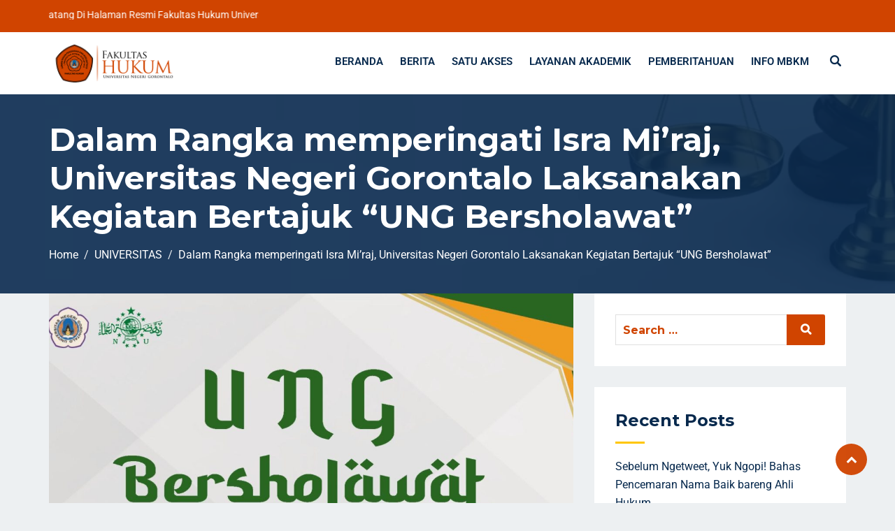

--- FILE ---
content_type: text/html; charset=UTF-8
request_url: https://fh.ung.ac.id/dalam-rangka-memperingati-isra-miraj-universitas-negeri-gorontalo-laksanakan-kegiatan-bertajuk-ung-bersholawat/
body_size: 23750
content:
<!DOCTYPE html>
<html lang="en-US" class="no-js no-svg">
<head>
  <meta charset="UTF-8">
  <meta name="viewport" content="width=device-width, initial-scale=1">
  <link rel="profile" href="//gmpg.org/xfn/11">
  <link rel="pingback" href="https://fh.ung.ac.id/xmlrpc.php">

  <script>(function(html){html.className = html.className.replace(/\bno-js\b/,'js')})(document.documentElement);</script>
<meta name='robots' content='index, follow, max-image-preview:large, max-snippet:-1, max-video-preview:-1' />
	<style>img:is([sizes="auto" i], [sizes^="auto," i]) { contain-intrinsic-size: 3000px 1500px }</style>
	
	<!-- This site is optimized with the Yoast SEO plugin v26.2 - https://yoast.com/wordpress/plugins/seo/ -->
	<title>Dalam Rangka memperingati Isra Mi&#039;raj, Universitas Negeri Gorontalo Laksanakan Kegiatan Bertajuk &quot;UNG Bersholawat&quot; - Fakultas Hukum</title>
	<link rel="canonical" href="https://fh.ung.ac.id/dalam-rangka-memperingati-isra-miraj-universitas-negeri-gorontalo-laksanakan-kegiatan-bertajuk-ung-bersholawat/" />
	<meta property="og:locale" content="en_US" />
	<meta property="og:type" content="article" />
	<meta property="og:title" content="Dalam Rangka memperingati Isra Mi&#039;raj, Universitas Negeri Gorontalo Laksanakan Kegiatan Bertajuk &quot;UNG Bersholawat&quot; - Fakultas Hukum" />
	<meta property="og:description" content="00Days 00Hours 00Minutes 00Seconds" />
	<meta property="og:url" content="https://fh.ung.ac.id/dalam-rangka-memperingati-isra-miraj-universitas-negeri-gorontalo-laksanakan-kegiatan-bertajuk-ung-bersholawat/" />
	<meta property="og:site_name" content="Fakultas Hukum" />
	<meta property="article:published_time" content="2023-02-11T13:26:33+00:00" />
	<meta property="article:modified_time" content="2023-02-21T13:30:50+00:00" />
	<meta property="og:image" content="https://fh.ung.ac.id/wp-content/uploads/2023/02/img-20230221-wa0003-21.02.2023.09.36.38.jpg" />
	<meta property="og:image:width" content="1600" />
	<meta property="og:image:height" content="1600" />
	<meta property="og:image:type" content="image/jpeg" />
	<meta name="author" content="Rismanto" />
	<meta name="twitter:card" content="summary_large_image" />
	<meta name="twitter:label1" content="Written by" />
	<meta name="twitter:data1" content="Rismanto" />
	<meta name="twitter:label2" content="Est. reading time" />
	<meta name="twitter:data2" content="1 minute" />
	<script type="application/ld+json" class="yoast-schema-graph">{"@context":"https://schema.org","@graph":[{"@type":"Article","@id":"https://fh.ung.ac.id/dalam-rangka-memperingati-isra-miraj-universitas-negeri-gorontalo-laksanakan-kegiatan-bertajuk-ung-bersholawat/#article","isPartOf":{"@id":"https://fh.ung.ac.id/dalam-rangka-memperingati-isra-miraj-universitas-negeri-gorontalo-laksanakan-kegiatan-bertajuk-ung-bersholawat/"},"author":{"name":"Rismanto","@id":"https://fh.ung.ac.id/#/schema/person/f3fb5a4d416faf8f159d967978b9b85d"},"headline":"Dalam Rangka memperingati Isra Mi&#8217;raj, Universitas Negeri Gorontalo Laksanakan Kegiatan Bertajuk &#8220;UNG Bersholawat&#8221;","datePublished":"2023-02-11T13:26:33+00:00","dateModified":"2023-02-21T13:30:50+00:00","mainEntityOfPage":{"@id":"https://fh.ung.ac.id/dalam-rangka-memperingati-isra-miraj-universitas-negeri-gorontalo-laksanakan-kegiatan-bertajuk-ung-bersholawat/"},"wordCount":18,"publisher":{"@id":"https://fh.ung.ac.id/#organization"},"image":{"@id":"https://fh.ung.ac.id/dalam-rangka-memperingati-isra-miraj-universitas-negeri-gorontalo-laksanakan-kegiatan-bertajuk-ung-bersholawat/#primaryimage"},"thumbnailUrl":"https://fh.ung.ac.id/wp-content/uploads/2023/02/img-20230221-wa0003-21.02.2023.09.36.38.jpg","articleSection":["BERITA","FAKULTAS","UNIVERSITAS"],"inLanguage":"en-US"},{"@type":"WebPage","@id":"https://fh.ung.ac.id/dalam-rangka-memperingati-isra-miraj-universitas-negeri-gorontalo-laksanakan-kegiatan-bertajuk-ung-bersholawat/","url":"https://fh.ung.ac.id/dalam-rangka-memperingati-isra-miraj-universitas-negeri-gorontalo-laksanakan-kegiatan-bertajuk-ung-bersholawat/","name":"Dalam Rangka memperingati Isra Mi'raj, Universitas Negeri Gorontalo Laksanakan Kegiatan Bertajuk \"UNG Bersholawat\" - Fakultas Hukum","isPartOf":{"@id":"https://fh.ung.ac.id/#website"},"primaryImageOfPage":{"@id":"https://fh.ung.ac.id/dalam-rangka-memperingati-isra-miraj-universitas-negeri-gorontalo-laksanakan-kegiatan-bertajuk-ung-bersholawat/#primaryimage"},"image":{"@id":"https://fh.ung.ac.id/dalam-rangka-memperingati-isra-miraj-universitas-negeri-gorontalo-laksanakan-kegiatan-bertajuk-ung-bersholawat/#primaryimage"},"thumbnailUrl":"https://fh.ung.ac.id/wp-content/uploads/2023/02/img-20230221-wa0003-21.02.2023.09.36.38.jpg","datePublished":"2023-02-11T13:26:33+00:00","dateModified":"2023-02-21T13:30:50+00:00","breadcrumb":{"@id":"https://fh.ung.ac.id/dalam-rangka-memperingati-isra-miraj-universitas-negeri-gorontalo-laksanakan-kegiatan-bertajuk-ung-bersholawat/#breadcrumb"},"inLanguage":"en-US","potentialAction":[{"@type":"ReadAction","target":["https://fh.ung.ac.id/dalam-rangka-memperingati-isra-miraj-universitas-negeri-gorontalo-laksanakan-kegiatan-bertajuk-ung-bersholawat/"]}]},{"@type":"ImageObject","inLanguage":"en-US","@id":"https://fh.ung.ac.id/dalam-rangka-memperingati-isra-miraj-universitas-negeri-gorontalo-laksanakan-kegiatan-bertajuk-ung-bersholawat/#primaryimage","url":"https://fh.ung.ac.id/wp-content/uploads/2023/02/img-20230221-wa0003-21.02.2023.09.36.38.jpg","contentUrl":"https://fh.ung.ac.id/wp-content/uploads/2023/02/img-20230221-wa0003-21.02.2023.09.36.38.jpg","width":1600,"height":1600},{"@type":"BreadcrumbList","@id":"https://fh.ung.ac.id/dalam-rangka-memperingati-isra-miraj-universitas-negeri-gorontalo-laksanakan-kegiatan-bertajuk-ung-bersholawat/#breadcrumb","itemListElement":[{"@type":"ListItem","position":1,"name":"Home","item":"https://fh.ung.ac.id/"},{"@type":"ListItem","position":2,"name":"Dalam Rangka memperingati Isra Mi&#8217;raj, Universitas Negeri Gorontalo Laksanakan Kegiatan Bertajuk &#8220;UNG Bersholawat&#8221;"}]},{"@type":"WebSite","@id":"https://fh.ung.ac.id/#website","url":"https://fh.ung.ac.id/","name":"Fakultas Hukum","description":"FH UNG","publisher":{"@id":"https://fh.ung.ac.id/#organization"},"potentialAction":[{"@type":"SearchAction","target":{"@type":"EntryPoint","urlTemplate":"https://fh.ung.ac.id/?s={search_term_string}"},"query-input":{"@type":"PropertyValueSpecification","valueRequired":true,"valueName":"search_term_string"}}],"inLanguage":"en-US"},{"@type":"Organization","@id":"https://fh.ung.ac.id/#organization","name":"Fakultas Hukum","url":"https://fh.ung.ac.id/","logo":{"@type":"ImageObject","inLanguage":"en-US","@id":"https://fh.ung.ac.id/#/schema/logo/image/","url":"https://fh.ung.ac.id/wp-content/uploads/2024/07/LOGO-WEB-ATAS-TERBARU-copy.png","contentUrl":"https://fh.ung.ac.id/wp-content/uploads/2024/07/LOGO-WEB-ATAS-TERBARU-copy.png","width":2754,"height":874,"caption":"Fakultas Hukum"},"image":{"@id":"https://fh.ung.ac.id/#/schema/logo/image/"}},{"@type":"Person","@id":"https://fh.ung.ac.id/#/schema/person/f3fb5a4d416faf8f159d967978b9b85d","name":"Rismanto","image":{"@type":"ImageObject","inLanguage":"en-US","@id":"https://fh.ung.ac.id/#/schema/person/image/","url":"https://secure.gravatar.com/avatar/45613b67dae9c0600c7dd593375988fd8872c2ef7a4529e8c9b703805e59397b?s=96&d=mm&r=g","contentUrl":"https://secure.gravatar.com/avatar/45613b67dae9c0600c7dd593375988fd8872c2ef7a4529e8c9b703805e59397b?s=96&d=mm&r=g","caption":"Rismanto"},"url":"https://fh.ung.ac.id/author/danbo/"}]}</script>
	<!-- / Yoast SEO plugin. -->


<link rel='dns-prefetch' href='//fonts.googleapis.com' />
<link href='https://fonts.gstatic.com' crossorigin rel='preconnect' />
<link rel="alternate" type="application/rss+xml" title="Fakultas Hukum &raquo; Feed" href="https://fh.ung.ac.id/feed/" />
<link rel="alternate" type="application/rss+xml" title="Fakultas Hukum &raquo; Comments Feed" href="https://fh.ung.ac.id/comments/feed/" />
<script type="text/javascript">
/* <![CDATA[ */
window._wpemojiSettings = {"baseUrl":"https:\/\/s.w.org\/images\/core\/emoji\/16.0.1\/72x72\/","ext":".png","svgUrl":"https:\/\/s.w.org\/images\/core\/emoji\/16.0.1\/svg\/","svgExt":".svg","source":{"concatemoji":"https:\/\/fh.ung.ac.id\/wp-includes\/js\/wp-emoji-release.min.js?ver=6.8.3"}};
/*! This file is auto-generated */
!function(s,n){var o,i,e;function c(e){try{var t={supportTests:e,timestamp:(new Date).valueOf()};sessionStorage.setItem(o,JSON.stringify(t))}catch(e){}}function p(e,t,n){e.clearRect(0,0,e.canvas.width,e.canvas.height),e.fillText(t,0,0);var t=new Uint32Array(e.getImageData(0,0,e.canvas.width,e.canvas.height).data),a=(e.clearRect(0,0,e.canvas.width,e.canvas.height),e.fillText(n,0,0),new Uint32Array(e.getImageData(0,0,e.canvas.width,e.canvas.height).data));return t.every(function(e,t){return e===a[t]})}function u(e,t){e.clearRect(0,0,e.canvas.width,e.canvas.height),e.fillText(t,0,0);for(var n=e.getImageData(16,16,1,1),a=0;a<n.data.length;a++)if(0!==n.data[a])return!1;return!0}function f(e,t,n,a){switch(t){case"flag":return n(e,"\ud83c\udff3\ufe0f\u200d\u26a7\ufe0f","\ud83c\udff3\ufe0f\u200b\u26a7\ufe0f")?!1:!n(e,"\ud83c\udde8\ud83c\uddf6","\ud83c\udde8\u200b\ud83c\uddf6")&&!n(e,"\ud83c\udff4\udb40\udc67\udb40\udc62\udb40\udc65\udb40\udc6e\udb40\udc67\udb40\udc7f","\ud83c\udff4\u200b\udb40\udc67\u200b\udb40\udc62\u200b\udb40\udc65\u200b\udb40\udc6e\u200b\udb40\udc67\u200b\udb40\udc7f");case"emoji":return!a(e,"\ud83e\udedf")}return!1}function g(e,t,n,a){var r="undefined"!=typeof WorkerGlobalScope&&self instanceof WorkerGlobalScope?new OffscreenCanvas(300,150):s.createElement("canvas"),o=r.getContext("2d",{willReadFrequently:!0}),i=(o.textBaseline="top",o.font="600 32px Arial",{});return e.forEach(function(e){i[e]=t(o,e,n,a)}),i}function t(e){var t=s.createElement("script");t.src=e,t.defer=!0,s.head.appendChild(t)}"undefined"!=typeof Promise&&(o="wpEmojiSettingsSupports",i=["flag","emoji"],n.supports={everything:!0,everythingExceptFlag:!0},e=new Promise(function(e){s.addEventListener("DOMContentLoaded",e,{once:!0})}),new Promise(function(t){var n=function(){try{var e=JSON.parse(sessionStorage.getItem(o));if("object"==typeof e&&"number"==typeof e.timestamp&&(new Date).valueOf()<e.timestamp+604800&&"object"==typeof e.supportTests)return e.supportTests}catch(e){}return null}();if(!n){if("undefined"!=typeof Worker&&"undefined"!=typeof OffscreenCanvas&&"undefined"!=typeof URL&&URL.createObjectURL&&"undefined"!=typeof Blob)try{var e="postMessage("+g.toString()+"("+[JSON.stringify(i),f.toString(),p.toString(),u.toString()].join(",")+"));",a=new Blob([e],{type:"text/javascript"}),r=new Worker(URL.createObjectURL(a),{name:"wpTestEmojiSupports"});return void(r.onmessage=function(e){c(n=e.data),r.terminate(),t(n)})}catch(e){}c(n=g(i,f,p,u))}t(n)}).then(function(e){for(var t in e)n.supports[t]=e[t],n.supports.everything=n.supports.everything&&n.supports[t],"flag"!==t&&(n.supports.everythingExceptFlag=n.supports.everythingExceptFlag&&n.supports[t]);n.supports.everythingExceptFlag=n.supports.everythingExceptFlag&&!n.supports.flag,n.DOMReady=!1,n.readyCallback=function(){n.DOMReady=!0}}).then(function(){return e}).then(function(){var e;n.supports.everything||(n.readyCallback(),(e=n.source||{}).concatemoji?t(e.concatemoji):e.wpemoji&&e.twemoji&&(t(e.twemoji),t(e.wpemoji)))}))}((window,document),window._wpemojiSettings);
/* ]]> */
</script>
<style id='wp-emoji-styles-inline-css' type='text/css'>

	img.wp-smiley, img.emoji {
		display: inline !important;
		border: none !important;
		box-shadow: none !important;
		height: 1em !important;
		width: 1em !important;
		margin: 0 0.07em !important;
		vertical-align: -0.1em !important;
		background: none !important;
		padding: 0 !important;
	}
</style>
<style id='classic-theme-styles-inline-css' type='text/css'>
/*! This file is auto-generated */
.wp-block-button__link{color:#fff;background-color:#32373c;border-radius:9999px;box-shadow:none;text-decoration:none;padding:calc(.667em + 2px) calc(1.333em + 2px);font-size:1.125em}.wp-block-file__button{background:#32373c;color:#fff;text-decoration:none}
</style>
<style id='filebird-block-filebird-gallery-style-inline-css' type='text/css'>
ul.filebird-block-filebird-gallery{margin:auto!important;padding:0!important;width:100%}ul.filebird-block-filebird-gallery.layout-grid{display:grid;grid-gap:20px;align-items:stretch;grid-template-columns:repeat(var(--columns),1fr);justify-items:stretch}ul.filebird-block-filebird-gallery.layout-grid li img{border:1px solid #ccc;box-shadow:2px 2px 6px 0 rgba(0,0,0,.3);height:100%;max-width:100%;-o-object-fit:cover;object-fit:cover;width:100%}ul.filebird-block-filebird-gallery.layout-masonry{-moz-column-count:var(--columns);-moz-column-gap:var(--space);column-gap:var(--space);-moz-column-width:var(--min-width);columns:var(--min-width) var(--columns);display:block;overflow:auto}ul.filebird-block-filebird-gallery.layout-masonry li{margin-bottom:var(--space)}ul.filebird-block-filebird-gallery li{list-style:none}ul.filebird-block-filebird-gallery li figure{height:100%;margin:0;padding:0;position:relative;width:100%}ul.filebird-block-filebird-gallery li figure figcaption{background:linear-gradient(0deg,rgba(0,0,0,.7),rgba(0,0,0,.3) 70%,transparent);bottom:0;box-sizing:border-box;color:#fff;font-size:.8em;margin:0;max-height:100%;overflow:auto;padding:3em .77em .7em;position:absolute;text-align:center;width:100%;z-index:2}ul.filebird-block-filebird-gallery li figure figcaption a{color:inherit}

</style>
<style id='global-styles-inline-css' type='text/css'>
:root{--wp--preset--aspect-ratio--square: 1;--wp--preset--aspect-ratio--4-3: 4/3;--wp--preset--aspect-ratio--3-4: 3/4;--wp--preset--aspect-ratio--3-2: 3/2;--wp--preset--aspect-ratio--2-3: 2/3;--wp--preset--aspect-ratio--16-9: 16/9;--wp--preset--aspect-ratio--9-16: 9/16;--wp--preset--color--black: #000000;--wp--preset--color--cyan-bluish-gray: #abb8c3;--wp--preset--color--white: #ffffff;--wp--preset--color--pale-pink: #f78da7;--wp--preset--color--vivid-red: #cf2e2e;--wp--preset--color--luminous-vivid-orange: #ff6900;--wp--preset--color--luminous-vivid-amber: #fcb900;--wp--preset--color--light-green-cyan: #7bdcb5;--wp--preset--color--vivid-green-cyan: #00d084;--wp--preset--color--pale-cyan-blue: #8ed1fc;--wp--preset--color--vivid-cyan-blue: #0693e3;--wp--preset--color--vivid-purple: #9b51e0;--wp--preset--gradient--vivid-cyan-blue-to-vivid-purple: linear-gradient(135deg,rgba(6,147,227,1) 0%,rgb(155,81,224) 100%);--wp--preset--gradient--light-green-cyan-to-vivid-green-cyan: linear-gradient(135deg,rgb(122,220,180) 0%,rgb(0,208,130) 100%);--wp--preset--gradient--luminous-vivid-amber-to-luminous-vivid-orange: linear-gradient(135deg,rgba(252,185,0,1) 0%,rgba(255,105,0,1) 100%);--wp--preset--gradient--luminous-vivid-orange-to-vivid-red: linear-gradient(135deg,rgba(255,105,0,1) 0%,rgb(207,46,46) 100%);--wp--preset--gradient--very-light-gray-to-cyan-bluish-gray: linear-gradient(135deg,rgb(238,238,238) 0%,rgb(169,184,195) 100%);--wp--preset--gradient--cool-to-warm-spectrum: linear-gradient(135deg,rgb(74,234,220) 0%,rgb(151,120,209) 20%,rgb(207,42,186) 40%,rgb(238,44,130) 60%,rgb(251,105,98) 80%,rgb(254,248,76) 100%);--wp--preset--gradient--blush-light-purple: linear-gradient(135deg,rgb(255,206,236) 0%,rgb(152,150,240) 100%);--wp--preset--gradient--blush-bordeaux: linear-gradient(135deg,rgb(254,205,165) 0%,rgb(254,45,45) 50%,rgb(107,0,62) 100%);--wp--preset--gradient--luminous-dusk: linear-gradient(135deg,rgb(255,203,112) 0%,rgb(199,81,192) 50%,rgb(65,88,208) 100%);--wp--preset--gradient--pale-ocean: linear-gradient(135deg,rgb(255,245,203) 0%,rgb(182,227,212) 50%,rgb(51,167,181) 100%);--wp--preset--gradient--electric-grass: linear-gradient(135deg,rgb(202,248,128) 0%,rgb(113,206,126) 100%);--wp--preset--gradient--midnight: linear-gradient(135deg,rgb(2,3,129) 0%,rgb(40,116,252) 100%);--wp--preset--font-size--small: 13px;--wp--preset--font-size--medium: 20px;--wp--preset--font-size--large: 36px;--wp--preset--font-size--x-large: 42px;--wp--preset--spacing--20: 0.44rem;--wp--preset--spacing--30: 0.67rem;--wp--preset--spacing--40: 1rem;--wp--preset--spacing--50: 1.5rem;--wp--preset--spacing--60: 2.25rem;--wp--preset--spacing--70: 3.38rem;--wp--preset--spacing--80: 5.06rem;--wp--preset--shadow--natural: 6px 6px 9px rgba(0, 0, 0, 0.2);--wp--preset--shadow--deep: 12px 12px 50px rgba(0, 0, 0, 0.4);--wp--preset--shadow--sharp: 6px 6px 0px rgba(0, 0, 0, 0.2);--wp--preset--shadow--outlined: 6px 6px 0px -3px rgba(255, 255, 255, 1), 6px 6px rgba(0, 0, 0, 1);--wp--preset--shadow--crisp: 6px 6px 0px rgba(0, 0, 0, 1);}:where(.is-layout-flex){gap: 0.5em;}:where(.is-layout-grid){gap: 0.5em;}body .is-layout-flex{display: flex;}.is-layout-flex{flex-wrap: wrap;align-items: center;}.is-layout-flex > :is(*, div){margin: 0;}body .is-layout-grid{display: grid;}.is-layout-grid > :is(*, div){margin: 0;}:where(.wp-block-columns.is-layout-flex){gap: 2em;}:where(.wp-block-columns.is-layout-grid){gap: 2em;}:where(.wp-block-post-template.is-layout-flex){gap: 1.25em;}:where(.wp-block-post-template.is-layout-grid){gap: 1.25em;}.has-black-color{color: var(--wp--preset--color--black) !important;}.has-cyan-bluish-gray-color{color: var(--wp--preset--color--cyan-bluish-gray) !important;}.has-white-color{color: var(--wp--preset--color--white) !important;}.has-pale-pink-color{color: var(--wp--preset--color--pale-pink) !important;}.has-vivid-red-color{color: var(--wp--preset--color--vivid-red) !important;}.has-luminous-vivid-orange-color{color: var(--wp--preset--color--luminous-vivid-orange) !important;}.has-luminous-vivid-amber-color{color: var(--wp--preset--color--luminous-vivid-amber) !important;}.has-light-green-cyan-color{color: var(--wp--preset--color--light-green-cyan) !important;}.has-vivid-green-cyan-color{color: var(--wp--preset--color--vivid-green-cyan) !important;}.has-pale-cyan-blue-color{color: var(--wp--preset--color--pale-cyan-blue) !important;}.has-vivid-cyan-blue-color{color: var(--wp--preset--color--vivid-cyan-blue) !important;}.has-vivid-purple-color{color: var(--wp--preset--color--vivid-purple) !important;}.has-black-background-color{background-color: var(--wp--preset--color--black) !important;}.has-cyan-bluish-gray-background-color{background-color: var(--wp--preset--color--cyan-bluish-gray) !important;}.has-white-background-color{background-color: var(--wp--preset--color--white) !important;}.has-pale-pink-background-color{background-color: var(--wp--preset--color--pale-pink) !important;}.has-vivid-red-background-color{background-color: var(--wp--preset--color--vivid-red) !important;}.has-luminous-vivid-orange-background-color{background-color: var(--wp--preset--color--luminous-vivid-orange) !important;}.has-luminous-vivid-amber-background-color{background-color: var(--wp--preset--color--luminous-vivid-amber) !important;}.has-light-green-cyan-background-color{background-color: var(--wp--preset--color--light-green-cyan) !important;}.has-vivid-green-cyan-background-color{background-color: var(--wp--preset--color--vivid-green-cyan) !important;}.has-pale-cyan-blue-background-color{background-color: var(--wp--preset--color--pale-cyan-blue) !important;}.has-vivid-cyan-blue-background-color{background-color: var(--wp--preset--color--vivid-cyan-blue) !important;}.has-vivid-purple-background-color{background-color: var(--wp--preset--color--vivid-purple) !important;}.has-black-border-color{border-color: var(--wp--preset--color--black) !important;}.has-cyan-bluish-gray-border-color{border-color: var(--wp--preset--color--cyan-bluish-gray) !important;}.has-white-border-color{border-color: var(--wp--preset--color--white) !important;}.has-pale-pink-border-color{border-color: var(--wp--preset--color--pale-pink) !important;}.has-vivid-red-border-color{border-color: var(--wp--preset--color--vivid-red) !important;}.has-luminous-vivid-orange-border-color{border-color: var(--wp--preset--color--luminous-vivid-orange) !important;}.has-luminous-vivid-amber-border-color{border-color: var(--wp--preset--color--luminous-vivid-amber) !important;}.has-light-green-cyan-border-color{border-color: var(--wp--preset--color--light-green-cyan) !important;}.has-vivid-green-cyan-border-color{border-color: var(--wp--preset--color--vivid-green-cyan) !important;}.has-pale-cyan-blue-border-color{border-color: var(--wp--preset--color--pale-cyan-blue) !important;}.has-vivid-cyan-blue-border-color{border-color: var(--wp--preset--color--vivid-cyan-blue) !important;}.has-vivid-purple-border-color{border-color: var(--wp--preset--color--vivid-purple) !important;}.has-vivid-cyan-blue-to-vivid-purple-gradient-background{background: var(--wp--preset--gradient--vivid-cyan-blue-to-vivid-purple) !important;}.has-light-green-cyan-to-vivid-green-cyan-gradient-background{background: var(--wp--preset--gradient--light-green-cyan-to-vivid-green-cyan) !important;}.has-luminous-vivid-amber-to-luminous-vivid-orange-gradient-background{background: var(--wp--preset--gradient--luminous-vivid-amber-to-luminous-vivid-orange) !important;}.has-luminous-vivid-orange-to-vivid-red-gradient-background{background: var(--wp--preset--gradient--luminous-vivid-orange-to-vivid-red) !important;}.has-very-light-gray-to-cyan-bluish-gray-gradient-background{background: var(--wp--preset--gradient--very-light-gray-to-cyan-bluish-gray) !important;}.has-cool-to-warm-spectrum-gradient-background{background: var(--wp--preset--gradient--cool-to-warm-spectrum) !important;}.has-blush-light-purple-gradient-background{background: var(--wp--preset--gradient--blush-light-purple) !important;}.has-blush-bordeaux-gradient-background{background: var(--wp--preset--gradient--blush-bordeaux) !important;}.has-luminous-dusk-gradient-background{background: var(--wp--preset--gradient--luminous-dusk) !important;}.has-pale-ocean-gradient-background{background: var(--wp--preset--gradient--pale-ocean) !important;}.has-electric-grass-gradient-background{background: var(--wp--preset--gradient--electric-grass) !important;}.has-midnight-gradient-background{background: var(--wp--preset--gradient--midnight) !important;}.has-small-font-size{font-size: var(--wp--preset--font-size--small) !important;}.has-medium-font-size{font-size: var(--wp--preset--font-size--medium) !important;}.has-large-font-size{font-size: var(--wp--preset--font-size--large) !important;}.has-x-large-font-size{font-size: var(--wp--preset--font-size--x-large) !important;}
:where(.wp-block-post-template.is-layout-flex){gap: 1.25em;}:where(.wp-block-post-template.is-layout-grid){gap: 1.25em;}
:where(.wp-block-columns.is-layout-flex){gap: 2em;}:where(.wp-block-columns.is-layout-grid){gap: 2em;}
:root :where(.wp-block-pullquote){font-size: 1.5em;line-height: 1.6;}
</style>
<link rel='stylesheet' id='qi-addons-for-elementor-grid-style-css' href='https://fh.ung.ac.id/wp-content/plugins/qi-addons-for-elementor/assets/css/grid.min.css?ver=1.9.5' type='text/css' media='all' />
<link rel='stylesheet' id='qi-addons-for-elementor-helper-parts-style-css' href='https://fh.ung.ac.id/wp-content/plugins/qi-addons-for-elementor/assets/css/helper-parts.min.css?ver=1.9.5' type='text/css' media='all' />
<link rel='stylesheet' id='qi-addons-for-elementor-style-css' href='https://fh.ung.ac.id/wp-content/plugins/qi-addons-for-elementor/assets/css/main.min.css?ver=1.9.5' type='text/css' media='all' />
<link rel='stylesheet' id='edubin-style-css' href='https://fh.ung.ac.id/wp-content/themes/edubin/style.css?ver=6.8.3' type='text/css' media='all' />
<link rel='stylesheet' id='edubin-block-style-css' href='https://fh.ung.ac.id/wp-content/themes/edubin/assets/css/blocks.css?ver=6.2.0' type='text/css' media='all' />
<link rel='stylesheet' id='bootstrap-css' href='https://fh.ung.ac.id/wp-content/themes/edubin/assets/css/bootstrap.min.css?ver=4.0.0' type='text/css' media='all' />
<link rel='stylesheet' id='fontawesome-css' href='https://fh.ung.ac.id/wp-content/themes/edubin/assets/css/font-awesome.min.css?ver=6.8.3' type='text/css' media='all' />
<link rel='stylesheet' id='edubin-flaticon-css' href='https://fh.ung.ac.id/wp-content/themes/edubin/assets/fonts/flaticon.css?ver=6.8.3' type='text/css' media='all' />
<link rel='stylesheet' id='owl-carousel-css' href='https://fh.ung.ac.id/wp-content/themes/edubin/assets/css/owl.carousel.min.css?ver=6.8.3' type='text/css' media='all' />
<link rel='stylesheet' id='animate-css' href='https://fh.ung.ac.id/wp-content/themes/edubin/assets/css/animate.css?ver=6.8.3' type='text/css' media='all' />
<link rel='stylesheet' id='edubin-theme-css' href='https://fh.ung.ac.id/wp-content/themes/edubin/assets/css/style.css?ver=6.2.0' type='text/css' media='all' />
<link rel='stylesheet' id='edubin-fonts-css' href='https://fonts.googleapis.com/css?family=Roboto%3Aregular%2Citalic%2C700%7CMontserrat%3Aregular%2Citalic%2C700%7CRoboto%3Aregular%2Citalic%2C700%7CRoboto%3Aregular%2Citalic%2C700&#038;subset=latin&#038;display=fallback' type='text/css' media='all' />
<link rel='stylesheet' id='swiper-css' href='https://fh.ung.ac.id/wp-content/plugins/qi-addons-for-elementor/assets/plugins/swiper/8.4.5/swiper.min.css?ver=8.4.5' type='text/css' media='all' />
<link rel='stylesheet' id='elementor-frontend-css' href='https://fh.ung.ac.id/wp-content/plugins/elementor/assets/css/frontend.min.css?ver=3.32.5' type='text/css' media='all' />
<style id='elementor-frontend-inline-css' type='text/css'>
@-webkit-keyframes ha_fadeIn{0%{opacity:0}to{opacity:1}}@keyframes ha_fadeIn{0%{opacity:0}to{opacity:1}}@-webkit-keyframes ha_zoomIn{0%{opacity:0;-webkit-transform:scale3d(.3,.3,.3);transform:scale3d(.3,.3,.3)}50%{opacity:1}}@keyframes ha_zoomIn{0%{opacity:0;-webkit-transform:scale3d(.3,.3,.3);transform:scale3d(.3,.3,.3)}50%{opacity:1}}@-webkit-keyframes ha_rollIn{0%{opacity:0;-webkit-transform:translate3d(-100%,0,0) rotate3d(0,0,1,-120deg);transform:translate3d(-100%,0,0) rotate3d(0,0,1,-120deg)}to{opacity:1}}@keyframes ha_rollIn{0%{opacity:0;-webkit-transform:translate3d(-100%,0,0) rotate3d(0,0,1,-120deg);transform:translate3d(-100%,0,0) rotate3d(0,0,1,-120deg)}to{opacity:1}}@-webkit-keyframes ha_bounce{0%,20%,53%,to{-webkit-animation-timing-function:cubic-bezier(.215,.61,.355,1);animation-timing-function:cubic-bezier(.215,.61,.355,1)}40%,43%{-webkit-transform:translate3d(0,-30px,0) scaleY(1.1);transform:translate3d(0,-30px,0) scaleY(1.1);-webkit-animation-timing-function:cubic-bezier(.755,.05,.855,.06);animation-timing-function:cubic-bezier(.755,.05,.855,.06)}70%{-webkit-transform:translate3d(0,-15px,0) scaleY(1.05);transform:translate3d(0,-15px,0) scaleY(1.05);-webkit-animation-timing-function:cubic-bezier(.755,.05,.855,.06);animation-timing-function:cubic-bezier(.755,.05,.855,.06)}80%{-webkit-transition-timing-function:cubic-bezier(.215,.61,.355,1);transition-timing-function:cubic-bezier(.215,.61,.355,1);-webkit-transform:translate3d(0,0,0) scaleY(.95);transform:translate3d(0,0,0) scaleY(.95)}90%{-webkit-transform:translate3d(0,-4px,0) scaleY(1.02);transform:translate3d(0,-4px,0) scaleY(1.02)}}@keyframes ha_bounce{0%,20%,53%,to{-webkit-animation-timing-function:cubic-bezier(.215,.61,.355,1);animation-timing-function:cubic-bezier(.215,.61,.355,1)}40%,43%{-webkit-transform:translate3d(0,-30px,0) scaleY(1.1);transform:translate3d(0,-30px,0) scaleY(1.1);-webkit-animation-timing-function:cubic-bezier(.755,.05,.855,.06);animation-timing-function:cubic-bezier(.755,.05,.855,.06)}70%{-webkit-transform:translate3d(0,-15px,0) scaleY(1.05);transform:translate3d(0,-15px,0) scaleY(1.05);-webkit-animation-timing-function:cubic-bezier(.755,.05,.855,.06);animation-timing-function:cubic-bezier(.755,.05,.855,.06)}80%{-webkit-transition-timing-function:cubic-bezier(.215,.61,.355,1);transition-timing-function:cubic-bezier(.215,.61,.355,1);-webkit-transform:translate3d(0,0,0) scaleY(.95);transform:translate3d(0,0,0) scaleY(.95)}90%{-webkit-transform:translate3d(0,-4px,0) scaleY(1.02);transform:translate3d(0,-4px,0) scaleY(1.02)}}@-webkit-keyframes ha_bounceIn{0%,20%,40%,60%,80%,to{-webkit-animation-timing-function:cubic-bezier(.215,.61,.355,1);animation-timing-function:cubic-bezier(.215,.61,.355,1)}0%{opacity:0;-webkit-transform:scale3d(.3,.3,.3);transform:scale3d(.3,.3,.3)}20%{-webkit-transform:scale3d(1.1,1.1,1.1);transform:scale3d(1.1,1.1,1.1)}40%{-webkit-transform:scale3d(.9,.9,.9);transform:scale3d(.9,.9,.9)}60%{opacity:1;-webkit-transform:scale3d(1.03,1.03,1.03);transform:scale3d(1.03,1.03,1.03)}80%{-webkit-transform:scale3d(.97,.97,.97);transform:scale3d(.97,.97,.97)}to{opacity:1}}@keyframes ha_bounceIn{0%,20%,40%,60%,80%,to{-webkit-animation-timing-function:cubic-bezier(.215,.61,.355,1);animation-timing-function:cubic-bezier(.215,.61,.355,1)}0%{opacity:0;-webkit-transform:scale3d(.3,.3,.3);transform:scale3d(.3,.3,.3)}20%{-webkit-transform:scale3d(1.1,1.1,1.1);transform:scale3d(1.1,1.1,1.1)}40%{-webkit-transform:scale3d(.9,.9,.9);transform:scale3d(.9,.9,.9)}60%{opacity:1;-webkit-transform:scale3d(1.03,1.03,1.03);transform:scale3d(1.03,1.03,1.03)}80%{-webkit-transform:scale3d(.97,.97,.97);transform:scale3d(.97,.97,.97)}to{opacity:1}}@-webkit-keyframes ha_flipInX{0%{opacity:0;-webkit-transform:perspective(400px) rotate3d(1,0,0,90deg);transform:perspective(400px) rotate3d(1,0,0,90deg);-webkit-animation-timing-function:ease-in;animation-timing-function:ease-in}40%{-webkit-transform:perspective(400px) rotate3d(1,0,0,-20deg);transform:perspective(400px) rotate3d(1,0,0,-20deg);-webkit-animation-timing-function:ease-in;animation-timing-function:ease-in}60%{opacity:1;-webkit-transform:perspective(400px) rotate3d(1,0,0,10deg);transform:perspective(400px) rotate3d(1,0,0,10deg)}80%{-webkit-transform:perspective(400px) rotate3d(1,0,0,-5deg);transform:perspective(400px) rotate3d(1,0,0,-5deg)}}@keyframes ha_flipInX{0%{opacity:0;-webkit-transform:perspective(400px) rotate3d(1,0,0,90deg);transform:perspective(400px) rotate3d(1,0,0,90deg);-webkit-animation-timing-function:ease-in;animation-timing-function:ease-in}40%{-webkit-transform:perspective(400px) rotate3d(1,0,0,-20deg);transform:perspective(400px) rotate3d(1,0,0,-20deg);-webkit-animation-timing-function:ease-in;animation-timing-function:ease-in}60%{opacity:1;-webkit-transform:perspective(400px) rotate3d(1,0,0,10deg);transform:perspective(400px) rotate3d(1,0,0,10deg)}80%{-webkit-transform:perspective(400px) rotate3d(1,0,0,-5deg);transform:perspective(400px) rotate3d(1,0,0,-5deg)}}@-webkit-keyframes ha_flipInY{0%{opacity:0;-webkit-transform:perspective(400px) rotate3d(0,1,0,90deg);transform:perspective(400px) rotate3d(0,1,0,90deg);-webkit-animation-timing-function:ease-in;animation-timing-function:ease-in}40%{-webkit-transform:perspective(400px) rotate3d(0,1,0,-20deg);transform:perspective(400px) rotate3d(0,1,0,-20deg);-webkit-animation-timing-function:ease-in;animation-timing-function:ease-in}60%{opacity:1;-webkit-transform:perspective(400px) rotate3d(0,1,0,10deg);transform:perspective(400px) rotate3d(0,1,0,10deg)}80%{-webkit-transform:perspective(400px) rotate3d(0,1,0,-5deg);transform:perspective(400px) rotate3d(0,1,0,-5deg)}}@keyframes ha_flipInY{0%{opacity:0;-webkit-transform:perspective(400px) rotate3d(0,1,0,90deg);transform:perspective(400px) rotate3d(0,1,0,90deg);-webkit-animation-timing-function:ease-in;animation-timing-function:ease-in}40%{-webkit-transform:perspective(400px) rotate3d(0,1,0,-20deg);transform:perspective(400px) rotate3d(0,1,0,-20deg);-webkit-animation-timing-function:ease-in;animation-timing-function:ease-in}60%{opacity:1;-webkit-transform:perspective(400px) rotate3d(0,1,0,10deg);transform:perspective(400px) rotate3d(0,1,0,10deg)}80%{-webkit-transform:perspective(400px) rotate3d(0,1,0,-5deg);transform:perspective(400px) rotate3d(0,1,0,-5deg)}}@-webkit-keyframes ha_swing{20%{-webkit-transform:rotate3d(0,0,1,15deg);transform:rotate3d(0,0,1,15deg)}40%{-webkit-transform:rotate3d(0,0,1,-10deg);transform:rotate3d(0,0,1,-10deg)}60%{-webkit-transform:rotate3d(0,0,1,5deg);transform:rotate3d(0,0,1,5deg)}80%{-webkit-transform:rotate3d(0,0,1,-5deg);transform:rotate3d(0,0,1,-5deg)}}@keyframes ha_swing{20%{-webkit-transform:rotate3d(0,0,1,15deg);transform:rotate3d(0,0,1,15deg)}40%{-webkit-transform:rotate3d(0,0,1,-10deg);transform:rotate3d(0,0,1,-10deg)}60%{-webkit-transform:rotate3d(0,0,1,5deg);transform:rotate3d(0,0,1,5deg)}80%{-webkit-transform:rotate3d(0,0,1,-5deg);transform:rotate3d(0,0,1,-5deg)}}@-webkit-keyframes ha_slideInDown{0%{visibility:visible;-webkit-transform:translate3d(0,-100%,0);transform:translate3d(0,-100%,0)}}@keyframes ha_slideInDown{0%{visibility:visible;-webkit-transform:translate3d(0,-100%,0);transform:translate3d(0,-100%,0)}}@-webkit-keyframes ha_slideInUp{0%{visibility:visible;-webkit-transform:translate3d(0,100%,0);transform:translate3d(0,100%,0)}}@keyframes ha_slideInUp{0%{visibility:visible;-webkit-transform:translate3d(0,100%,0);transform:translate3d(0,100%,0)}}@-webkit-keyframes ha_slideInLeft{0%{visibility:visible;-webkit-transform:translate3d(-100%,0,0);transform:translate3d(-100%,0,0)}}@keyframes ha_slideInLeft{0%{visibility:visible;-webkit-transform:translate3d(-100%,0,0);transform:translate3d(-100%,0,0)}}@-webkit-keyframes ha_slideInRight{0%{visibility:visible;-webkit-transform:translate3d(100%,0,0);transform:translate3d(100%,0,0)}}@keyframes ha_slideInRight{0%{visibility:visible;-webkit-transform:translate3d(100%,0,0);transform:translate3d(100%,0,0)}}.ha_fadeIn{-webkit-animation-name:ha_fadeIn;animation-name:ha_fadeIn}.ha_zoomIn{-webkit-animation-name:ha_zoomIn;animation-name:ha_zoomIn}.ha_rollIn{-webkit-animation-name:ha_rollIn;animation-name:ha_rollIn}.ha_bounce{-webkit-transform-origin:center bottom;-ms-transform-origin:center bottom;transform-origin:center bottom;-webkit-animation-name:ha_bounce;animation-name:ha_bounce}.ha_bounceIn{-webkit-animation-name:ha_bounceIn;animation-name:ha_bounceIn;-webkit-animation-duration:.75s;-webkit-animation-duration:calc(var(--animate-duration)*.75);animation-duration:.75s;animation-duration:calc(var(--animate-duration)*.75)}.ha_flipInX,.ha_flipInY{-webkit-animation-name:ha_flipInX;animation-name:ha_flipInX;-webkit-backface-visibility:visible!important;backface-visibility:visible!important}.ha_flipInY{-webkit-animation-name:ha_flipInY;animation-name:ha_flipInY}.ha_swing{-webkit-transform-origin:top center;-ms-transform-origin:top center;transform-origin:top center;-webkit-animation-name:ha_swing;animation-name:ha_swing}.ha_slideInDown{-webkit-animation-name:ha_slideInDown;animation-name:ha_slideInDown}.ha_slideInUp{-webkit-animation-name:ha_slideInUp;animation-name:ha_slideInUp}.ha_slideInLeft{-webkit-animation-name:ha_slideInLeft;animation-name:ha_slideInLeft}.ha_slideInRight{-webkit-animation-name:ha_slideInRight;animation-name:ha_slideInRight}.ha-css-transform-yes{-webkit-transition-duration:var(--ha-tfx-transition-duration, .2s);transition-duration:var(--ha-tfx-transition-duration, .2s);-webkit-transition-property:-webkit-transform;transition-property:transform;transition-property:transform,-webkit-transform;-webkit-transform:translate(var(--ha-tfx-translate-x, 0),var(--ha-tfx-translate-y, 0)) scale(var(--ha-tfx-scale-x, 1),var(--ha-tfx-scale-y, 1)) skew(var(--ha-tfx-skew-x, 0),var(--ha-tfx-skew-y, 0)) rotateX(var(--ha-tfx-rotate-x, 0)) rotateY(var(--ha-tfx-rotate-y, 0)) rotateZ(var(--ha-tfx-rotate-z, 0));transform:translate(var(--ha-tfx-translate-x, 0),var(--ha-tfx-translate-y, 0)) scale(var(--ha-tfx-scale-x, 1),var(--ha-tfx-scale-y, 1)) skew(var(--ha-tfx-skew-x, 0),var(--ha-tfx-skew-y, 0)) rotateX(var(--ha-tfx-rotate-x, 0)) rotateY(var(--ha-tfx-rotate-y, 0)) rotateZ(var(--ha-tfx-rotate-z, 0))}.ha-css-transform-yes:hover{-webkit-transform:translate(var(--ha-tfx-translate-x-hover, var(--ha-tfx-translate-x, 0)),var(--ha-tfx-translate-y-hover, var(--ha-tfx-translate-y, 0))) scale(var(--ha-tfx-scale-x-hover, var(--ha-tfx-scale-x, 1)),var(--ha-tfx-scale-y-hover, var(--ha-tfx-scale-y, 1))) skew(var(--ha-tfx-skew-x-hover, var(--ha-tfx-skew-x, 0)),var(--ha-tfx-skew-y-hover, var(--ha-tfx-skew-y, 0))) rotateX(var(--ha-tfx-rotate-x-hover, var(--ha-tfx-rotate-x, 0))) rotateY(var(--ha-tfx-rotate-y-hover, var(--ha-tfx-rotate-y, 0))) rotateZ(var(--ha-tfx-rotate-z-hover, var(--ha-tfx-rotate-z, 0)));transform:translate(var(--ha-tfx-translate-x-hover, var(--ha-tfx-translate-x, 0)),var(--ha-tfx-translate-y-hover, var(--ha-tfx-translate-y, 0))) scale(var(--ha-tfx-scale-x-hover, var(--ha-tfx-scale-x, 1)),var(--ha-tfx-scale-y-hover, var(--ha-tfx-scale-y, 1))) skew(var(--ha-tfx-skew-x-hover, var(--ha-tfx-skew-x, 0)),var(--ha-tfx-skew-y-hover, var(--ha-tfx-skew-y, 0))) rotateX(var(--ha-tfx-rotate-x-hover, var(--ha-tfx-rotate-x, 0))) rotateY(var(--ha-tfx-rotate-y-hover, var(--ha-tfx-rotate-y, 0))) rotateZ(var(--ha-tfx-rotate-z-hover, var(--ha-tfx-rotate-z, 0)))}.happy-addon>.elementor-widget-container{word-wrap:break-word;overflow-wrap:break-word}.happy-addon>.elementor-widget-container,.happy-addon>.elementor-widget-container *{-webkit-box-sizing:border-box;box-sizing:border-box}.happy-addon:not(:has(.elementor-widget-container)),.happy-addon:not(:has(.elementor-widget-container)) *{-webkit-box-sizing:border-box;box-sizing:border-box;word-wrap:break-word;overflow-wrap:break-word}.happy-addon p:empty{display:none}.happy-addon .elementor-inline-editing{min-height:auto!important}.happy-addon-pro img{max-width:100%;height:auto;-o-object-fit:cover;object-fit:cover}.ha-screen-reader-text{position:absolute;overflow:hidden;clip:rect(1px,1px,1px,1px);margin:-1px;padding:0;width:1px;height:1px;border:0;word-wrap:normal!important;-webkit-clip-path:inset(50%);clip-path:inset(50%)}.ha-has-bg-overlay>.elementor-widget-container{position:relative;z-index:1}.ha-has-bg-overlay>.elementor-widget-container:before{position:absolute;top:0;left:0;z-index:-1;width:100%;height:100%;content:""}.ha-has-bg-overlay:not(:has(.elementor-widget-container)){position:relative;z-index:1}.ha-has-bg-overlay:not(:has(.elementor-widget-container)):before{position:absolute;top:0;left:0;z-index:-1;width:100%;height:100%;content:""}.ha-popup--is-enabled .ha-js-popup,.ha-popup--is-enabled .ha-js-popup img{cursor:-webkit-zoom-in!important;cursor:zoom-in!important}.mfp-wrap .mfp-arrow,.mfp-wrap .mfp-close{background-color:transparent}.mfp-wrap .mfp-arrow:focus,.mfp-wrap .mfp-close:focus{outline-width:thin}.ha-advanced-tooltip-enable{position:relative;cursor:pointer;--ha-tooltip-arrow-color:black;--ha-tooltip-arrow-distance:0}.ha-advanced-tooltip-enable .ha-advanced-tooltip-content{position:absolute;z-index:999;display:none;padding:5px 0;width:120px;height:auto;border-radius:6px;background-color:#000;color:#fff;text-align:center;opacity:0}.ha-advanced-tooltip-enable .ha-advanced-tooltip-content::after{position:absolute;border-width:5px;border-style:solid;content:""}.ha-advanced-tooltip-enable .ha-advanced-tooltip-content.no-arrow::after{visibility:hidden}.ha-advanced-tooltip-enable .ha-advanced-tooltip-content.show{display:inline-block;opacity:1}.ha-advanced-tooltip-enable.ha-advanced-tooltip-top .ha-advanced-tooltip-content,body[data-elementor-device-mode=tablet] .ha-advanced-tooltip-enable.ha-advanced-tooltip-tablet-top .ha-advanced-tooltip-content{top:unset;right:0;bottom:calc(101% + var(--ha-tooltip-arrow-distance));left:0;margin:0 auto}.ha-advanced-tooltip-enable.ha-advanced-tooltip-top .ha-advanced-tooltip-content::after,body[data-elementor-device-mode=tablet] .ha-advanced-tooltip-enable.ha-advanced-tooltip-tablet-top .ha-advanced-tooltip-content::after{top:100%;right:unset;bottom:unset;left:50%;border-color:var(--ha-tooltip-arrow-color) transparent transparent transparent;-webkit-transform:translateX(-50%);-ms-transform:translateX(-50%);transform:translateX(-50%)}.ha-advanced-tooltip-enable.ha-advanced-tooltip-bottom .ha-advanced-tooltip-content,body[data-elementor-device-mode=tablet] .ha-advanced-tooltip-enable.ha-advanced-tooltip-tablet-bottom .ha-advanced-tooltip-content{top:calc(101% + var(--ha-tooltip-arrow-distance));right:0;bottom:unset;left:0;margin:0 auto}.ha-advanced-tooltip-enable.ha-advanced-tooltip-bottom .ha-advanced-tooltip-content::after,body[data-elementor-device-mode=tablet] .ha-advanced-tooltip-enable.ha-advanced-tooltip-tablet-bottom .ha-advanced-tooltip-content::after{top:unset;right:unset;bottom:100%;left:50%;border-color:transparent transparent var(--ha-tooltip-arrow-color) transparent;-webkit-transform:translateX(-50%);-ms-transform:translateX(-50%);transform:translateX(-50%)}.ha-advanced-tooltip-enable.ha-advanced-tooltip-left .ha-advanced-tooltip-content,body[data-elementor-device-mode=tablet] .ha-advanced-tooltip-enable.ha-advanced-tooltip-tablet-left .ha-advanced-tooltip-content{top:50%;right:calc(101% + var(--ha-tooltip-arrow-distance));bottom:unset;left:unset;-webkit-transform:translateY(-50%);-ms-transform:translateY(-50%);transform:translateY(-50%)}.ha-advanced-tooltip-enable.ha-advanced-tooltip-left .ha-advanced-tooltip-content::after,body[data-elementor-device-mode=tablet] .ha-advanced-tooltip-enable.ha-advanced-tooltip-tablet-left .ha-advanced-tooltip-content::after{top:50%;right:unset;bottom:unset;left:100%;border-color:transparent transparent transparent var(--ha-tooltip-arrow-color);-webkit-transform:translateY(-50%);-ms-transform:translateY(-50%);transform:translateY(-50%)}.ha-advanced-tooltip-enable.ha-advanced-tooltip-right .ha-advanced-tooltip-content,body[data-elementor-device-mode=tablet] .ha-advanced-tooltip-enable.ha-advanced-tooltip-tablet-right .ha-advanced-tooltip-content{top:50%;right:unset;bottom:unset;left:calc(101% + var(--ha-tooltip-arrow-distance));-webkit-transform:translateY(-50%);-ms-transform:translateY(-50%);transform:translateY(-50%)}.ha-advanced-tooltip-enable.ha-advanced-tooltip-right .ha-advanced-tooltip-content::after,body[data-elementor-device-mode=tablet] .ha-advanced-tooltip-enable.ha-advanced-tooltip-tablet-right .ha-advanced-tooltip-content::after{top:50%;right:100%;bottom:unset;left:unset;border-color:transparent var(--ha-tooltip-arrow-color) transparent transparent;-webkit-transform:translateY(-50%);-ms-transform:translateY(-50%);transform:translateY(-50%)}body[data-elementor-device-mode=mobile] .ha-advanced-tooltip-enable.ha-advanced-tooltip-mobile-top .ha-advanced-tooltip-content{top:unset;right:0;bottom:calc(101% + var(--ha-tooltip-arrow-distance));left:0;margin:0 auto}body[data-elementor-device-mode=mobile] .ha-advanced-tooltip-enable.ha-advanced-tooltip-mobile-top .ha-advanced-tooltip-content::after{top:100%;right:unset;bottom:unset;left:50%;border-color:var(--ha-tooltip-arrow-color) transparent transparent transparent;-webkit-transform:translateX(-50%);-ms-transform:translateX(-50%);transform:translateX(-50%)}body[data-elementor-device-mode=mobile] .ha-advanced-tooltip-enable.ha-advanced-tooltip-mobile-bottom .ha-advanced-tooltip-content{top:calc(101% + var(--ha-tooltip-arrow-distance));right:0;bottom:unset;left:0;margin:0 auto}body[data-elementor-device-mode=mobile] .ha-advanced-tooltip-enable.ha-advanced-tooltip-mobile-bottom .ha-advanced-tooltip-content::after{top:unset;right:unset;bottom:100%;left:50%;border-color:transparent transparent var(--ha-tooltip-arrow-color) transparent;-webkit-transform:translateX(-50%);-ms-transform:translateX(-50%);transform:translateX(-50%)}body[data-elementor-device-mode=mobile] .ha-advanced-tooltip-enable.ha-advanced-tooltip-mobile-left .ha-advanced-tooltip-content{top:50%;right:calc(101% + var(--ha-tooltip-arrow-distance));bottom:unset;left:unset;-webkit-transform:translateY(-50%);-ms-transform:translateY(-50%);transform:translateY(-50%)}body[data-elementor-device-mode=mobile] .ha-advanced-tooltip-enable.ha-advanced-tooltip-mobile-left .ha-advanced-tooltip-content::after{top:50%;right:unset;bottom:unset;left:100%;border-color:transparent transparent transparent var(--ha-tooltip-arrow-color);-webkit-transform:translateY(-50%);-ms-transform:translateY(-50%);transform:translateY(-50%)}body[data-elementor-device-mode=mobile] .ha-advanced-tooltip-enable.ha-advanced-tooltip-mobile-right .ha-advanced-tooltip-content{top:50%;right:unset;bottom:unset;left:calc(101% + var(--ha-tooltip-arrow-distance));-webkit-transform:translateY(-50%);-ms-transform:translateY(-50%);transform:translateY(-50%)}body[data-elementor-device-mode=mobile] .ha-advanced-tooltip-enable.ha-advanced-tooltip-mobile-right .ha-advanced-tooltip-content::after{top:50%;right:100%;bottom:unset;left:unset;border-color:transparent var(--ha-tooltip-arrow-color) transparent transparent;-webkit-transform:translateY(-50%);-ms-transform:translateY(-50%);transform:translateY(-50%)}body.elementor-editor-active .happy-addon.ha-gravityforms .gform_wrapper{display:block!important}.ha-scroll-to-top-wrap.ha-scroll-to-top-hide{display:none}.ha-scroll-to-top-wrap.edit-mode,.ha-scroll-to-top-wrap.single-page-off{display:none!important}.ha-scroll-to-top-button{position:fixed;right:15px;bottom:15px;z-index:9999;display:-webkit-box;display:-webkit-flex;display:-ms-flexbox;display:flex;-webkit-box-align:center;-webkit-align-items:center;align-items:center;-ms-flex-align:center;-webkit-box-pack:center;-ms-flex-pack:center;-webkit-justify-content:center;justify-content:center;width:50px;height:50px;border-radius:50px;background-color:#5636d1;color:#fff;text-align:center;opacity:1;cursor:pointer;-webkit-transition:all .3s;transition:all .3s}.ha-scroll-to-top-button i{color:#fff;font-size:16px}.ha-scroll-to-top-button:hover{background-color:#e2498a}
</style>
<link rel='stylesheet' id='eael-general-css' href='https://fh.ung.ac.id/wp-content/plugins/essential-addons-for-elementor-lite/assets/front-end/css/view/general.min.css?ver=6.3.3' type='text/css' media='all' />
<link rel='stylesheet' id='eael-9873-css' href='https://fh.ung.ac.id/wp-content/uploads/essential-addons-elementor/eael-9873.css?ver=1676986250' type='text/css' media='all' />
<link rel='stylesheet' id='elementor-icons-css' href='https://fh.ung.ac.id/wp-content/plugins/elementor/assets/lib/eicons/css/elementor-icons.min.css?ver=5.44.0' type='text/css' media='all' />
<style id='elementor-icons-inline-css' type='text/css'>

		.elementor-add-new-section .elementor-add-templately-promo-button{
            background-color: #5d4fff;
            background-image: url(https://fh.ung.ac.id/wp-content/plugins/essential-addons-for-elementor-lite/assets/admin/images/templately/logo-icon.svg);
            background-repeat: no-repeat;
            background-position: center center;
            position: relative;
        }
        
		.elementor-add-new-section .elementor-add-templately-promo-button > i{
            height: 12px;
        }
        
        body .elementor-add-new-section .elementor-add-section-area-button {
            margin-left: 0;
        }

		.elementor-add-new-section .elementor-add-templately-promo-button{
            background-color: #5d4fff;
            background-image: url(https://fh.ung.ac.id/wp-content/plugins/essential-addons-for-elementor-lite/assets/admin/images/templately/logo-icon.svg);
            background-repeat: no-repeat;
            background-position: center center;
            position: relative;
        }
        
		.elementor-add-new-section .elementor-add-templately-promo-button > i{
            height: 12px;
        }
        
        body .elementor-add-new-section .elementor-add-section-area-button {
            margin-left: 0;
        }

		.elementor-add-new-section .elementor-add-templately-promo-button{
            background-color: #5d4fff;
            background-image: url(https://fh.ung.ac.id/wp-content/plugins/essential-addons-for-elementor-lite/assets/admin/images/templately/logo-icon.svg);
            background-repeat: no-repeat;
            background-position: center center;
            position: relative;
        }
        
		.elementor-add-new-section .elementor-add-templately-promo-button > i{
            height: 12px;
        }
        
        body .elementor-add-new-section .elementor-add-section-area-button {
            margin-left: 0;
        }
</style>
<link rel='stylesheet' id='elementor-post-18158-css' href='https://fh.ung.ac.id/wp-content/uploads/elementor/css/post-18158.css?ver=1762585026' type='text/css' media='all' />
<link rel='stylesheet' id='font-awesome-5-all-css' href='https://fh.ung.ac.id/wp-content/plugins/elementor/assets/lib/font-awesome/css/all.min.css?ver=3.32.5' type='text/css' media='all' />
<link rel='stylesheet' id='font-awesome-4-shim-css' href='https://fh.ung.ac.id/wp-content/plugins/elementor/assets/lib/font-awesome/css/v4-shims.min.css?ver=3.32.5' type='text/css' media='all' />
<link rel='stylesheet' id='widget-google_maps-css' href='https://fh.ung.ac.id/wp-content/plugins/elementor/assets/css/widget-google_maps.min.css?ver=3.32.5' type='text/css' media='all' />
<link rel='stylesheet' id='elementor-post-9873-css' href='https://fh.ung.ac.id/wp-content/uploads/elementor/css/post-9873.css?ver=1762632341' type='text/css' media='all' />
<link rel='stylesheet' id='ekit-widget-styles-css' href='https://fh.ung.ac.id/wp-content/plugins/elementskit-lite/widgets/init/assets/css/widget-styles.css?ver=3.7.5' type='text/css' media='all' />
<link rel='stylesheet' id='ekit-widget-styles-pro-css' href='https://fh.ung.ac.id/wp-content/plugins/elementskit/widgets/init/assets/css/widget-styles-pro.css?ver=3.8.6' type='text/css' media='all' />
<link rel='stylesheet' id='ekit-responsive-css' href='https://fh.ung.ac.id/wp-content/plugins/elementskit-lite/widgets/init/assets/css/responsive.css?ver=3.7.5' type='text/css' media='all' />
<link rel='stylesheet' id='happy-icons-css' href='https://fh.ung.ac.id/wp-content/plugins/happy-elementor-addons/assets/fonts/style.min.css?ver=3.20.1' type='text/css' media='all' />
<link rel='stylesheet' id='font-awesome-css' href='https://fh.ung.ac.id/wp-content/plugins/elementor/assets/lib/font-awesome/css/font-awesome.min.css?ver=4.7.0' type='text/css' media='all' />
<link rel='stylesheet' id='bdt-uikit-css' href='https://fh.ung.ac.id/wp-content/plugins/bdthemes-prime-slider-lite/assets/css/bdt-uikit.css?ver=3.21.7' type='text/css' media='all' />
<link rel='stylesheet' id='prime-slider-site-css' href='https://fh.ung.ac.id/wp-content/plugins/bdthemes-prime-slider-lite/assets/css/prime-slider-site.css?ver=3.18.7' type='text/css' media='all' />
<link rel='stylesheet' id='elementor-gf-local-roboto-css' href='https://fh.ung.ac.id/wp-content/uploads/elementor/google-fonts/css/roboto.css?ver=1742241819' type='text/css' media='all' />
<link rel='stylesheet' id='elementor-gf-local-robotoslab-css' href='https://fh.ung.ac.id/wp-content/uploads/elementor/google-fonts/css/robotoslab.css?ver=1742241822' type='text/css' media='all' />
<script type="text/javascript" src="https://fh.ung.ac.id/wp-includes/js/jquery/jquery.min.js?ver=3.7.1" id="jquery-core-js"></script>
<script type="text/javascript" src="https://fh.ung.ac.id/wp-includes/js/jquery/jquery-migrate.min.js?ver=3.4.1" id="jquery-migrate-js"></script>
<script type="text/javascript" src="https://fh.ung.ac.id/wp-content/plugins/elementor/assets/lib/font-awesome/js/v4-shims.min.js?ver=3.32.5" id="font-awesome-4-shim-js"></script>
<script type="text/javascript" src="https://fh.ung.ac.id/wp-content/plugins/happy-elementor-addons/assets/vendor/dom-purify/purify.min.js?ver=3.1.6" id="dom-purify-js"></script>
<script type="text/javascript" src="https://fh.ung.ac.id/wp-content/plugins/bdthemes-prime-slider-lite/assets/js/bdt-uikit.min.js?ver=3.21.7" id="bdt-uikit-js"></script>
<link rel="https://api.w.org/" href="https://fh.ung.ac.id/wp-json/" /><link rel="alternate" title="JSON" type="application/json" href="https://fh.ung.ac.id/wp-json/wp/v2/posts/9873" /><link rel="EditURI" type="application/rsd+xml" title="RSD" href="https://fh.ung.ac.id/xmlrpc.php?rsd" />
<meta name="generator" content="WordPress 6.8.3" />
<link rel='shortlink' href='https://fh.ung.ac.id/?p=9873' />
<link rel="alternate" title="oEmbed (JSON)" type="application/json+oembed" href="https://fh.ung.ac.id/wp-json/oembed/1.0/embed?url=https%3A%2F%2Ffh.ung.ac.id%2Fdalam-rangka-memperingati-isra-miraj-universitas-negeri-gorontalo-laksanakan-kegiatan-bertajuk-ung-bersholawat%2F" />
<link rel="alternate" title="oEmbed (XML)" type="text/xml+oembed" href="https://fh.ung.ac.id/wp-json/oembed/1.0/embed?url=https%3A%2F%2Ffh.ung.ac.id%2Fdalam-rangka-memperingati-isra-miraj-universitas-negeri-gorontalo-laksanakan-kegiatan-bertajuk-ung-bersholawat%2F&#038;format=xml" />
<style type="text/css">h1, h2, h3, h4, h5, h6, .widget .widget-title, .learnpress .lp-single-course .widget-title { font-family: 'Montserrat',sans-serif}body p,
button,
.tutor-lead-info-btn-group a.tutor-button,
.tutor-lead-info-btn-group .tutor-course-compelte-form-wrap button,
.tutor-lead-info-btn-group .tutor-button.tutor-success,
.tutor-course-enrolled-review-wrap .write-course-review-link-btn,
.tutor-login-form-wrap input[type='submit'],
a.tutor-profile-photo-upload-btn,
button.tutor-profile-photo-upload-btn,
.woocommerce .woocommerce-error .button,
.woocommerce .woocommerce-info .button,
.woocommerce .woocommerce-message .button,
.woocommerce div.product form.cart .button,
.woocommerce ul.products li.product a,
a.button.wc-backward,
.woocommerce-cart .wc-proceed-to-checkout,
div.wpforms-container-full .wpforms-form input[type=submit],
div.wpforms-container-full .wpforms-form button[type=submit],
div.wpforms-container-full .wpforms-form .wpforms-page-button,
.edubin-main-btn,
.edubin-main-btn a,
.single_add_to_cart_button,
a.tutor-button,
.tutor-button,
a.tutor-btn,
.tutor-btn,
.tribe-common .tribe-common-c-btn,
.tribe-common a.tribe-common-c-btn,
#rtec .rtec-register-button,
#rtec input[type='submit'],
.learnpress.course-item-popup #course-item-content-header .form-button.lp-button-back button { font-family: 'Roboto',sans-serif}.main-navigation a { font-family: 'Roboto',sans-serif}.main-navigation ul ul a { font-family: 'Roboto',sans-serif}</style>
      <style type="text/css">

      
      
              .edubin_image_preloader {
          background: url(https://fh.ung.ac.id/wp-content/uploads/2024/07/Desain-tanpa-judul.svg) center no-repeat ;
        }
      
      
              /* Menu area top padding */
        .main-navigation ul ul a {
          width: 225px;
        }
      
              /* Top marque message are width */
        .header-top .contact-info li.massage .top-marquee {
          width: 300px;
        }
        @media (min-width: 992px) and (max-width: 1199.98px) {
          .header-top .contact-info li.massage .top-marquee {
            width: 250px;
          }
        }
      
              /* For logo only */
        body.home.title-tagline-hidden.has-header-image .custom-logo-link img,
        body.home.title-tagline-hidden.has-header-video .custom-logo-link img,
        .header-wrapper .header-menu .site-branding img,
        .site-branding img.custom-logo {
          max-width: 180px;
        }
      
      @media (max-width: 480px) {

       
      .header-sections .mobile-logo-active.edubin-mobile-logo {
        display: block;
      }
      .header-sections .edubin-mobile-logo {
        display: block;
      }
      .header-sections .edubin-mobile-logo img{
        max-width: 50px;
      }

    }

                .main-navigation li.menu-item-home.current-menu-item.current-menu-parent>a{
        color: #07294d;
      }
      
        .main-navigation ul>li ul li:hover>ul {
      left: 100%;
      right: auto;
    }
  /*  Header title align*/
      .is-header-top-main .page-header{
      text-align: left;
    }
    /*  Header title height*/
    /*  Header title height small device*/
     @media (max-width: 480px) {

             }
  /* Header title font size*/
  
  /* Header title font size for mobile device */
  @media (max-width: 480px) {
      }
  
  
  
  /*Core*/
  .site-title, .site-title a{
    color: ;
  }
  h1, h2, h3, h4, h5, h6{
    color: #07294d;
  }
  .edubin-entry-footer .cat-links, .edubin-entry-footer .tags-links{
    color: #07294d;
  }
  .widget .widget-title{
    color: #07294d;
  }
  button, input[type="button"], input[type="submit"]{
    border: #d04400;
    background: #d04400;
    color: #ffffff;
  }
  .learnpress .price-button button:hover,
  .learnpress .price-button input[type="button"]:hover,
  .learnpress input[type="submit"]:hover{
    background-color: #07294d;
    border-color: #07294d;
    color: #ffffff;
  }
  button, input[type="button"],
  input[type="submit"]{
    color:#ffffff;
  }
  button:hover, button:focus, input[type="button"]:hover,
  input[type="button"]:focus, input[type="submit"]:hover,
  input[type="submit"]:focus{
    background-color:#07294d;
  }
  button:hover, button:focus, input[type="button"]:hover, input[type="button"]:focus, input[type="submit"]:hover, input[type="submit"]:focus{
   color:#ffffff;
 }

 .edubin-main-btn a{
   color: #ffffff;
 }
 .edubin-main-btn:hover {
  border-color:#ffffff;
  background-color:#07294d;

}
.edubin-main-btn:hover a{
 color:#ffffff;
}
.edubin-main-btn{
 background-color: #d04400;
}
.colors-light .pagination .nav-links .page-numbers.current:hover{
 background: ;
}
.back-to-top{
 background: #d04400;
}
.back-to-top{
 color: #ffffff;
}
.back-to-top > i{
  color: #ffffff;
}
.preloader .color-1{
 background-color:  !important;
}
.preloader .rubix-cube .layer{
  background-color: ;
}
.preloader{
  background-color: ;
}
#preloader_two {
  background-color: ;
}

#preloader_two .preloader_two span {
  background-color: ;
}
::-webkit-input-placeholder {
  color: #d04400;
}
:-moz-placeholder {
  color: #d04400;
}
::-moz-placeholder {
  color: #d04400;
}
:-ms-input-placeholder {
  color: #d04400;
}
.edubin-social a.edubin-social-icon{
  background: ;
  border-color: ;
}
.header-right-icon ul li a{
  color: ;
}

/*Blog*/
.post .entry-meta li{
  color: ;
}
.post .entry-title a:hover, .post .entry-title a:focus, .post .entry-title a:active{
  color: ;
}
.navigation .nav-links .nav-title:hover{
  color: ;
}
ul.entry-meta li i{
  color: ;
}
#comments .logged-in-as>a:last-child{
  color: ;
}
.edubin_recent_post .edubin_recent_post_title a:hover{
 color: #d04400;
}
.page-links .post-page-numbers.current, .nav-links .page-numbers.current{
 background: ;
 border-color: ;
}
.page-links a:hover, .nav-links a:hover{
 border-color: ;
}
.page-links a, .nav-links a{
 background: ;
 border-color: ;
}
/*Sidebar*/
.widget .widget-title:before{
 background: ;
}
.edubin_recent_post .edubin_recent_post_title a{
 color: #07294d;
}
table#wp-calendar td#today{
  background: ;
}

/*Core*/

.rubix-cube .layer{
 background-color:;
}
.page-header:before{
 background-color:#07294d;
}
.edubin-search-box{
 background-color:70;
}
.edubin-search-box .edubin-search-form input{
 color:;
 border-color:;
}
.edubin-search-box .edubin-search-form input[type="text"]:focus{
 border-color:;
}
.edubin-search-box .edubin-search-form button{
 color:;
}
.error-404 .error-404-heading{
  color: #07294d;
}
.error-404 a{
  color: ;
}
.error-404 a:hover{
  color: #d04400;
}
/*blog*/

.entry-title a{
  color: #07294d;
}
.edubin-entry-footer .cat-tags-links a:hover{
 border-color: ;
 background-color: ;
}
.comment-reply-link{
 color: ;
}
.comment-author-link{
 color: #07294d}
a.comment-reply-link:hover{
 color: #d04400;
}
.comments-area .comment-meta b.fn{
 color: #07294d;
}
article.post.sticky{
 border-color: ;
}
body a{
 color: #07294d;
}
body a:hover, body a:active{
  color: #d04400}
.widget a{
 color: #07294d;
}
input[type="text"]:focus, input[type="email"]:focus, input[type="url"]:focus, input[type="password"]:focus, input[type="search"]:focus, input[type="number"]:focus, input[type="tel"]:focus, input[type="range"]:focus, input[type="date"]:focus, input[type="month"]:focus, input[type="week"]:focus, input[type="time"]:focus, input[type="datetime"]:focus, input[type="datetime-local"]:focus, input[type="color"]:focus, textarea:focus{
  border-color: ;
}
.widget .tagcloud a:hover, .widget .tagcloud a:focus, .widget.widget_tag_cloud a:hover, .widget.widget_tag_cloud a:focus, .wp_widget_tag_cloud a:hover, .wp_widget_tag_cloud a:focus{
 background-color: ;
}
.widget .tag-cloud-link{
  color: ;
}

/*menu*/
.header-menu .mobile-menu-icon i{
  color: #07294d;
}
.header-menu span.zmm-dropdown-toggle{
  color: #07294d;
}
.main-navigation a{
 color: #07294d;
}
.mobile-menu>ul li a{
 color: #07294d;
}
.menu-effect-2 .main-navigation .current-menu-item.menu-item-home>a{
  color: #07294d;
}
.menu-effect-2 .main-navigation ul ul{
  border-top-color: ;
}
.menu-effect-2 .main-navigation li.current-menu-ancestor>a{
  color: #d04400;
}
.menu-effect-2 .main-navigation li.current-menu-item>a{
 color: #d04400;
}
.menu-effect-2 .main-navigation li ul .current-menu-item a{
 color: #d04400;
}
.menu-effect-2 .main-navigation a:hover{
 color: #d04400;
}
.menu-effect-2 .main-navigation ul ul a{
  color: #07294d;
}
.menu-effect-2 .main-navigation ul ul a:hover{
 color: #07294d;
}
.main-navigation ul ul{
 background: #07294d;
}
.menu-effect-2 .main-navigation ul ul{
 background: #07294d;
}
.main-navigation li.current-menu-ancestor>a{
 color: #d04400;
}
.main-navigation ul ul a::before{
 background: #d04400;
}
.main-navigation ul ul a:hover{
 color: #d04400;
}



/*Header top*/
.header-top ul li{
  color: #ffffff;
}
.header-top ul li a{
  color: #ffffff;
}
.header-top{
  background-color: #d04400;
}
.header-top ul li a:hover{
  color: #d04400;
}
.header-top .header-right .login-register ul li a{
  color: #d04400;
}


/*Footer*/


.site-footer .footer-top{
  background-color: ;
}
.site-footer .widget ul li a{
  color: ;
}
.site-footer .widget a{
  color: ;
}
.site-footer .widget p{
  color: ;
}
.site-footer .widget .widget-title{
  color: ;
}
.site-footer .edubin-quickinfo{
  color: ;
}
.site-footer .widget ul li{
  color: ;
}
.site-footer .widget_rss .rss-date, .site-footer .widget_rss li cite{
  color: ;
}
.site-footer .widget_calendar th, .site-footer .widget_calendar td{
 color: ;
}
.site-footer .calendar_wrap table#wp-calendar caption{
 color: ;
}
.site-footer .calendar_wrap table#wp-calendar caption{
 color: ;
}
.site-footer tr{
  border-color: ;
}
.site-footer .calendar_wrap table#wp-calendar{
  border-color: ;
}
.site-footer .calendar_wrap table#wp-calendar caption{
 border-color: ;
}
.site-footer thead th{
 border-color: ;
}
.site-footer .widget.widget_nav_menu ul li a:hover{
  color: ;
}
.site-footer .widget a:hover{
 color: ;
}
.site-footer .widget ul.menu li:before{
  color: ;
}
.colors-light .widget .tag-cloud-link{
 background-color: ;
}
.site-footer button,
.site-footer input[type="button"],
.site-footer input[type="submit"]{
  background-color: ;
}

/*Copyright*/
.site-footer .site-info a{
  color: ;
}
.site-footer .site-info p{
  color: ;
}
.site-footer .footer-bottom{
  background-color: ;
}
.site-footer .site-info a:hover{
  color: ;
}




 /*// End learndash*/

 /*// End Tutor*/

 
</style>


<meta name="generator" content="Elementor 3.32.5; features: additional_custom_breakpoints; settings: css_print_method-external, google_font-enabled, font_display-auto">
<script type="text/javascript">var elementskit_module_parallax_url = "https://fh.ung.ac.id/wp-content/plugins/elementskit/modules/parallax/";</script>			<style>
				.e-con.e-parent:nth-of-type(n+4):not(.e-lazyloaded):not(.e-no-lazyload),
				.e-con.e-parent:nth-of-type(n+4):not(.e-lazyloaded):not(.e-no-lazyload) * {
					background-image: none !important;
				}
				@media screen and (max-height: 1024px) {
					.e-con.e-parent:nth-of-type(n+3):not(.e-lazyloaded):not(.e-no-lazyload),
					.e-con.e-parent:nth-of-type(n+3):not(.e-lazyloaded):not(.e-no-lazyload) * {
						background-image: none !important;
					}
				}
				@media screen and (max-height: 640px) {
					.e-con.e-parent:nth-of-type(n+2):not(.e-lazyloaded):not(.e-no-lazyload),
					.e-con.e-parent:nth-of-type(n+2):not(.e-lazyloaded):not(.e-no-lazyload) * {
						background-image: none !important;
					}
				}
			</style>
			      <link rel="icon" href="https://fh.ung.ac.id/wp-content/uploads/2021/03/cropped-fafvicon-1-32x32.png" sizes="32x32" />
<link rel="icon" href="https://fh.ung.ac.id/wp-content/uploads/2021/03/cropped-fafvicon-1-192x192.png" sizes="192x192" />
<link rel="apple-touch-icon" href="https://fh.ung.ac.id/wp-content/uploads/2021/03/cropped-fafvicon-1-180x180.png" />
<meta name="msapplication-TileImage" content="https://fh.ung.ac.id/wp-content/uploads/2021/03/cropped-fafvicon-1-270x270.png" />
</head>

<body class="wp-singular post-template-default single single-post postid-9873 single-format-standard wp-custom-logo wp-embed-responsive wp-theme-edubin qodef-qi--no-touch qi-addons-for-elementor-1.9.5 group-blog has-header-image has-sidebar colors-light elementor-default elementor-kit-18158 elementor-page elementor-page-9873" >
 
    <div class="edubin_image_preloader"></div>

  
  <div id="page" class="site  is-header-top-main">
    <header id="header" class="header-sections is-header-sticky">

             <div class="header-top">
              <div class="container">
                  
        <div class="header-left">
            
                <ul class="contact-info list-inline">

                    
                                         
                   
                                            <li class="massage list-inline-item">
                            <marquee class="top-marquee">Selamat Datang Di Halaman Resmi Fakultas Hukum Universitas Negeri Gorontalo</marquee>                        </li>
                    
                </ul>
                
        </div><!-- .header-left -->

        <div class="header-right">

            <ul>
                            </ul><!-- .Top widget -->

            <div class="social">
                                          </div>  <!-- .Social -->  

             

             
        </div><!-- .header-right -->




             </div>
         </div>
    
      <div class="container">
                

    <div class="header-menu sticky-active menu-effect-2">
        <div class="header-area">
            

 <!--  without mobile logo  -->

<div class="site-branding d-inline-block">
    <!-- Main Logo -->
	<a href="https://fh.ung.ac.id/" class="custom-logo-link" rel="home"><img width="2754" height="874" src="https://fh.ung.ac.id/wp-content/uploads/2024/07/LOGO-WEB-ATAS-TERBARU-copy.png" class="custom-logo" alt="Fakultas Hukum" decoding="async" srcset="https://fh.ung.ac.id/wp-content/uploads/2024/07/LOGO-WEB-ATAS-TERBARU-copy.png 2754w, https://fh.ung.ac.id/wp-content/uploads/2024/07/LOGO-WEB-ATAS-TERBARU-copy-300x95.png 300w, https://fh.ung.ac.id/wp-content/uploads/2024/07/LOGO-WEB-ATAS-TERBARU-copy-1024x325.png 1024w, https://fh.ung.ac.id/wp-content/uploads/2024/07/LOGO-WEB-ATAS-TERBARU-copy-768x244.png 768w, https://fh.ung.ac.id/wp-content/uploads/2024/07/LOGO-WEB-ATAS-TERBARU-copy-1536x487.png 1536w, https://fh.ung.ac.id/wp-content/uploads/2024/07/LOGO-WEB-ATAS-TERBARU-copy-2048x650.png 2048w" sizes="(max-width: 2754px) 100vw, 2754px" /></a>        
    
</div><!-- .site-branding -->

                    <div class="header-right-icon d-inline-block pull-right ">
                <ul>
                                            <li><a href="javascript:void(0)" id="search"><i class="glyph-icon flaticon-musica-searcher"></i></a>
                        </li>
                    
                                    </ul>
            </div>
        
                            <div class="navigation-section d-inline-block pull-right ">
                    <div class="mobile-menu-wrapper">
                        <span class="mobile-menu-icon"><i class="fa fa-bars"></i></span>
                    </div>
                    <nav id="site-navigation" class="main-navigation" role="navigation">
                        <div class="menu-khusus-post-container"><ul id="primary-menu" class="main-menu"><li id="menu-item-17379" class="menu-item menu-item-type-post_type menu-item-object-page menu-item-17379"><a href="https://fh.ung.ac.id/a-new-home/">BERANDA</a></li>
<li id="menu-item-17381" class="menu-item menu-item-type-taxonomy menu-item-object-category current-post-ancestor current-menu-parent current-post-parent menu-item-17381"><a href="https://fh.ung.ac.id/category/berita/">BERITA</a></li>
<li id="menu-item-17386" class="menu-item menu-item-type-custom menu-item-object-custom menu-item-17386"><a href="https://sites.google.com/ung.ac.id/s1ilmuhukum/beranda">SATU AKSES</a></li>
<li id="menu-item-17380" class="menu-item menu-item-type-post_type menu-item-object-page menu-item-17380"><a href="https://fh.ung.ac.id/layanan-akademik/">LAYANAN AKADEMIK</a></li>
<li id="menu-item-17382" class="menu-item menu-item-type-taxonomy menu-item-object-category menu-item-17382"><a href="https://fh.ung.ac.id/category/pemberitahuan/">PEMBERITAHUAN</a></li>
<li id="menu-item-17383" class="menu-item menu-item-type-post_type menu-item-object-page menu-item-17383"><a href="https://fh.ung.ac.id/info-mbkm/">INFO MBKM</a></li>
</ul></div>                    </nav>
                </div><!-- .navigation-section -->
                    </div> 
    </div>

    <div class="edubin-search-box">
        <div class="edubin-search-form">
            <div class="edubin-closebtn">
                <span></span>
                <span></span>
            </div>
            <form action="https://fh.ung.ac.id/" method="get">
                <input placeholder="Search Here.." type="text" name="s" id="popup-search" value="" />
                <button><i class="glyph-icon flaticon-musica-searcher"></i></button>
            </form>
        </div> 
    </div>     </div>
   </header> 


             <section class="page-header" style="background-image: url('https://fh.ung.ac.id/wp-content/uploads/2024/07/Desain-tanpa-judul_3-MConverter.eu_.webp');">
          <div class="container">
           
    
         <h2 class="page-title">Dalam Rangka memperingati Isra Mi&#8217;raj, Universitas Negeri Gorontalo Laksanakan Kegiatan Bertajuk &#8220;UNG Bersholawat&#8221;</h2>
                <div class="header-breadcrumb">
            <nav role="navigation" aria-label="Breadcrumbs" class="breadcrumb-trail breadcrumbs"><ul class="trail-items"><li class="trail-item trail-begin"><a href="https://fh.ung.ac.id/" rel="home"><span>Home</span></a></li><li class="trail-item"><a href="https://fh.ung.ac.id/category/universitas/"><span>UNIVERSITAS</span></a></li><li class="trail-item trail-end"><span>Dalam Rangka memperingati Isra Mi&#8217;raj, Universitas Negeri Gorontalo Laksanakan Kegiatan Bertajuk &#8220;UNG Bersholawat&#8221;</span></li></ul></nav>        </div>
    


         </div>
       </section>
   

 <div id="content" class="site-content  ">
<div id="primary" class="content-area">
    <main id="main" class="site-main" role="main">
        <div class="container">
            <div class="row">
                
                                    <div class="col-md-8 content-wrapper">
                
                    
<article id="post-9873" class="post-9873 post type-post status-publish format-standard has-post-thumbnail hentry category-berita category-fakultas category-universitas">
	<div class="post-wrapper">
		            <div class="post-thumbnail">
                <img width="1600" height="1600" src="https://fh.ung.ac.id/wp-content/uploads/2023/02/img-20230221-wa0003-21.02.2023.09.36.38.jpg" class="attachment-full size-full wp-post-image" alt="" decoding="async" srcset="https://fh.ung.ac.id/wp-content/uploads/2023/02/img-20230221-wa0003-21.02.2023.09.36.38.jpg 1600w, https://fh.ung.ac.id/wp-content/uploads/2023/02/img-20230221-wa0003-21.02.2023.09.36.38-300x300.jpg 300w, https://fh.ung.ac.id/wp-content/uploads/2023/02/img-20230221-wa0003-21.02.2023.09.36.38-1024x1024.jpg 1024w, https://fh.ung.ac.id/wp-content/uploads/2023/02/img-20230221-wa0003-21.02.2023.09.36.38-150x150.jpg 150w, https://fh.ung.ac.id/wp-content/uploads/2023/02/img-20230221-wa0003-21.02.2023.09.36.38-768x768.jpg 768w, https://fh.ung.ac.id/wp-content/uploads/2023/02/img-20230221-wa0003-21.02.2023.09.36.38-1536x1536.jpg 1536w, https://fh.ung.ac.id/wp-content/uploads/2023/02/img-20230221-wa0003-21.02.2023.09.36.38-100x100.jpg 100w, https://fh.ung.ac.id/wp-content/uploads/2023/02/img-20230221-wa0003-21.02.2023.09.36.38-650x650.jpg 650w, https://fh.ung.ac.id/wp-content/uploads/2023/02/img-20230221-wa0003-21.02.2023.09.36.38-1300x1300.jpg 1300w" sizes="(max-width: 1600px) 100vw, 1600px" />            </div>
		
		<div class="entry-content">
            <header class="entry-header">
                <div class="entry-contain">
                                    <ul class="entry-meta list-inline">

                                                    <li class="posted-on list-inline-item"><i class="glyph-icon flaticon-event"></i><span class="screen-reader-text">Posted on</span> <a href="https://fh.ung.ac.id/2023/02/11/" rel="bookmark"><time class="entry-date published updated" datetime="2023-02-11T13:26:33+08:00">11/02/2023</time></a></li>                         
                                                    <li class="byline list-inline-item"> <span class="author vcard">
		<i class="glyph-icon flaticon-profile"></i>
		<a class="url fn n" href="https://fh.ung.ac.id/author/danbo/">Rismanto</a></span></li>                         
                                                
                        <li class="meta-categories list-inline-item"><i class="glyph-icon flaticon-open-folder"></i><a href="https://fh.ung.ac.id/category/berita/" rel="category tag">BERITA</a>,<a href="https://fh.ung.ac.id/category/fakultas/" rel="category tag">FAKULTAS</a>,<a href="https://fh.ung.ac.id/category/universitas/" rel="category tag">UNIVERSITAS</a></li>
                                                 
                    </ul>
                                                                  <h2 class="entry-title">Dalam Rangka memperingati Isra Mi&#8217;raj, Universitas Negeri Gorontalo Laksanakan Kegiatan Bertajuk &#8220;UNG Bersholawat&#8221;</h2>                                </div>
            </header>
					<div data-elementor-type="wp-post" data-elementor-id="9873" class="elementor elementor-9873" data-elementor-settings="{&quot;ha_cmc_init_switcher&quot;:&quot;no&quot;}" data-elementor-post-type="post">
						<section data-particle_enable="false" data-particle-mobile-disabled="false" class="elementor-section elementor-top-section elementor-element elementor-element-ccbb1f8 elementor-section-boxed elementor-section-height-default elementor-section-height-default" data-id="ccbb1f8" data-element_type="section" data-settings="{&quot;_ha_eqh_enable&quot;:false}">
						<div class="elementor-container elementor-column-gap-default">
					<div class="elementor-column elementor-col-100 elementor-top-column elementor-element elementor-element-d618cf6" data-id="d618cf6" data-element_type="column">
			<div class="elementor-widget-wrap elementor-element-populated">
						<div class="elementor-element elementor-element-16ebe91 elementor-widget elementor-widget-google_maps" data-id="16ebe91" data-element_type="widget" data-settings="{&quot;ekit_we_effect_on&quot;:&quot;none&quot;}" data-widget_type="google_maps.default">
				<div class="elementor-widget-container">
							<div class="elementor-custom-embed">
			<iframe loading="lazy"
					src="https://maps.google.com/maps?q=halaman%20rektorat%20UNG&#038;t=m&#038;z=13&#038;output=embed&#038;iwloc=near"
					title="halaman rektorat UNG"
					aria-label="halaman rektorat UNG"
			></iframe>
		</div>
						</div>
				</div>
				<div class="elementor-element elementor-element-90cc403 elementor-widget elementor-widget-eael-countdown" data-id="90cc403" data-element_type="widget" data-settings="{&quot;ekit_we_effect_on&quot;:&quot;none&quot;}" data-widget_type="eael-countdown.default">
				<div class="elementor-widget-container">
					
		<div class="eael-countdown-wrapper" data-countdown-id="90cc403" data-expire-type="none" data-countdown-type="due_date">
			<div class="eael-countdown-container eael-countdown-label-block   ">
                                    <ul id="eael-countdown-90cc403" class="eael-countdown-items" data-date="Feb 23 2023 0:00:00 +8">
                        <li class="eael-countdown-item"><div class="eael-countdown-days"><span data-days class="eael-countdown-digits">00</span><span class="eael-countdown-label">Days</span></div></li>                        <li class="eael-countdown-item"><div class="eael-countdown-hours"><span data-hours class="eael-countdown-digits">00</span><span class="eael-countdown-label">Hours</span></div></li>                        <li class="eael-countdown-item"><div class="eael-countdown-minutes"><span data-minutes class="eael-countdown-digits">00</span><span class="eael-countdown-label">Minutes</span></div></li>                        <li class="eael-countdown-item"><div class="eael-countdown-seconds"><span data-seconds class="eael-countdown-digits">00</span><span class="eael-countdown-label">Seconds</span></div></li>                    </ul>
                    <div class="eael-countdown-expiry-template" style="display: none;">
                                            </div>
               
			    <div class="clearfix"></div>
			</div>
		</div>

					</div>
				</div>
					</div>
		</div>
					</div>
		</section>
				</div>
		            		</div><!-- .entry-content -->
	</div>
</article><!-- #post-## -->
                
                </div>

                                    <div class="col-md-4">
                        
<aside id="secondary" class="widget-area">
    <section id="search-2" class="widget widget_search">


<form role="search" method="get" class="search-form" action="https://fh.ung.ac.id/">
    <label for="search-form-690fa295b49b5">
        <span class="screen-reader-text">Search for:</span>
        <input type="search" id="search-form-690fa295b49b5" class="search-field" placeholder="Search &hellip;" value="" name="s" />
    </label>
    <button type="submit" class="search-submit">
        <span class="screen-reader-text">
            Search        </span>
        <i class="glyph-icon flaticon-musica-searcher" aria-hidden="true"></i>
    </button>
</form>
</section>
		<section id="recent-posts-2" class="widget widget_recent_entries">
		<h2 class="widget-title">Recent Posts</h2>
		<ul>
											<li>
					<a href="https://fh.ung.ac.id/sebelum-ngetweet-yuk-ngopi-bahas-pencemaran-nama-baik-bareng-ahli-hukum/">Sebelum Ngetweet, Yuk Ngopi! Bahas Pencemaran Nama Baik bareng Ahli Hukum</a>
									</li>
											<li>
					<a href="https://fh.ung.ac.id/riset-unggul-dimulai-dari-perencanaan-cermat-pesan-prof-fenty-puluhulawa-dalam-klinik-proposal-lppm-ung-2025/">“Riset Unggul Dimulai dari Perencanaan Cermat” – Pesan Prof. Fenty Puluhulawa dalam Klinik Proposal LPPM UNG 2025</a>
									</li>
											<li>
					<a href="https://fh.ung.ac.id/workshop-tata-kelola-organisasi-kemahasiswaan-fakultas-hukum-ung-penguatan-manajemen-evaluasi-dan-kolaborasi/">Workshop Tata Kelola Organisasi Kemahasiswaan Fakultas Hukum UNG: Penguatan Manajemen, Evaluasi, dan Kolaborasi</a>
									</li>
											<li>
					<a href="https://fh.ung.ac.id/fh-ung-dan-kanwil-kemenkumham-gorontalo-jalin-koordinasi-penguatan-jdih-fakultas/">FH UNG dan Kanwil Kemenkumham Gorontalo Jalin Koordinasi Penguatan JDIH Fakultas</a>
									</li>
											<li>
					<a href="https://fh.ung.ac.id/mahasiswa-fh-ung-wakili-gorontalo-di-ajang-duta-dpd-ri-2025-dukung-mereka-harumkan-nama-gorontalo/">Mahasiswa FH UNG Wakili Gorontalo di Ajang Duta DPD RI 2025, Dukung Mereka Harumkan Nama Gorontalo</a>
									</li>
					</ul>

		</section><section id="archives-2" class="widget widget_archive"><h2 class="widget-title">Archives</h2>
			<ul>
					<li><a href='https://fh.ung.ac.id/2025/11/'>November 2025</a></li>
	<li><a href='https://fh.ung.ac.id/2025/10/'>October 2025</a></li>
	<li><a href='https://fh.ung.ac.id/2025/09/'>September 2025</a></li>
	<li><a href='https://fh.ung.ac.id/2025/08/'>August 2025</a></li>
	<li><a href='https://fh.ung.ac.id/2025/07/'>July 2025</a></li>
	<li><a href='https://fh.ung.ac.id/2025/06/'>June 2025</a></li>
	<li><a href='https://fh.ung.ac.id/2025/05/'>May 2025</a></li>
	<li><a href='https://fh.ung.ac.id/2025/04/'>April 2025</a></li>
	<li><a href='https://fh.ung.ac.id/2025/03/'>March 2025</a></li>
	<li><a href='https://fh.ung.ac.id/2025/02/'>February 2025</a></li>
	<li><a href='https://fh.ung.ac.id/2025/01/'>January 2025</a></li>
	<li><a href='https://fh.ung.ac.id/2024/12/'>December 2024</a></li>
	<li><a href='https://fh.ung.ac.id/2024/11/'>November 2024</a></li>
	<li><a href='https://fh.ung.ac.id/2024/10/'>October 2024</a></li>
	<li><a href='https://fh.ung.ac.id/2024/09/'>September 2024</a></li>
	<li><a href='https://fh.ung.ac.id/2024/08/'>August 2024</a></li>
	<li><a href='https://fh.ung.ac.id/2024/07/'>July 2024</a></li>
	<li><a href='https://fh.ung.ac.id/2024/06/'>June 2024</a></li>
	<li><a href='https://fh.ung.ac.id/2024/05/'>May 2024</a></li>
	<li><a href='https://fh.ung.ac.id/2024/04/'>April 2024</a></li>
	<li><a href='https://fh.ung.ac.id/2024/03/'>March 2024</a></li>
	<li><a href='https://fh.ung.ac.id/2024/02/'>February 2024</a></li>
	<li><a href='https://fh.ung.ac.id/2024/01/'>January 2024</a></li>
	<li><a href='https://fh.ung.ac.id/2023/12/'>December 2023</a></li>
	<li><a href='https://fh.ung.ac.id/2023/11/'>November 2023</a></li>
	<li><a href='https://fh.ung.ac.id/2023/10/'>October 2023</a></li>
	<li><a href='https://fh.ung.ac.id/2023/09/'>September 2023</a></li>
	<li><a href='https://fh.ung.ac.id/2023/08/'>August 2023</a></li>
	<li><a href='https://fh.ung.ac.id/2023/07/'>July 2023</a></li>
	<li><a href='https://fh.ung.ac.id/2023/06/'>June 2023</a></li>
	<li><a href='https://fh.ung.ac.id/2023/05/'>May 2023</a></li>
	<li><a href='https://fh.ung.ac.id/2023/04/'>April 2023</a></li>
	<li><a href='https://fh.ung.ac.id/2023/03/'>March 2023</a></li>
	<li><a href='https://fh.ung.ac.id/2023/02/'>February 2023</a></li>
	<li><a href='https://fh.ung.ac.id/2023/01/'>January 2023</a></li>
	<li><a href='https://fh.ung.ac.id/2022/12/'>December 2022</a></li>
	<li><a href='https://fh.ung.ac.id/2022/11/'>November 2022</a></li>
	<li><a href='https://fh.ung.ac.id/2022/10/'>October 2022</a></li>
	<li><a href='https://fh.ung.ac.id/2022/09/'>September 2022</a></li>
	<li><a href='https://fh.ung.ac.id/2022/08/'>August 2022</a></li>
	<li><a href='https://fh.ung.ac.id/2022/07/'>July 2022</a></li>
	<li><a href='https://fh.ung.ac.id/2022/06/'>June 2022</a></li>
	<li><a href='https://fh.ung.ac.id/2022/05/'>May 2022</a></li>
	<li><a href='https://fh.ung.ac.id/2022/04/'>April 2022</a></li>
	<li><a href='https://fh.ung.ac.id/2022/03/'>March 2022</a></li>
	<li><a href='https://fh.ung.ac.id/2022/02/'>February 2022</a></li>
	<li><a href='https://fh.ung.ac.id/2022/01/'>January 2022</a></li>
	<li><a href='https://fh.ung.ac.id/2021/12/'>December 2021</a></li>
	<li><a href='https://fh.ung.ac.id/2021/10/'>October 2021</a></li>
	<li><a href='https://fh.ung.ac.id/2021/09/'>September 2021</a></li>
	<li><a href='https://fh.ung.ac.id/2021/08/'>August 2021</a></li>
	<li><a href='https://fh.ung.ac.id/2021/07/'>July 2021</a></li>
	<li><a href='https://fh.ung.ac.id/2021/06/'>June 2021</a></li>
	<li><a href='https://fh.ung.ac.id/2021/05/'>May 2021</a></li>
	<li><a href='https://fh.ung.ac.id/2021/04/'>April 2021</a></li>
	<li><a href='https://fh.ung.ac.id/2021/03/'>March 2021</a></li>
	<li><a href='https://fh.ung.ac.id/2020/03/'>March 2020</a></li>
	<li><a href='https://fh.ung.ac.id/2020/02/'>February 2020</a></li>
	<li><a href='https://fh.ung.ac.id/2019/12/'>December 2019</a></li>
			</ul>

			</section><section id="categories-2" class="widget widget_categories"><h2 class="widget-title">Categories</h2>
			<ul>
					<li class="cat-item cat-item-80"><a href="https://fh.ung.ac.id/category/berita/">BERITA</a>
</li>
	<li class="cat-item cat-item-48"><a href="https://fh.ung.ac.id/category/fakultas/">FAKULTAS</a>
</li>
	<li class="cat-item cat-item-133"><a href="https://fh.ung.ac.id/category/mahasiswa/jadwal-ujian/">JADWAL UJIAN</a>
</li>
	<li class="cat-item cat-item-44"><a href="https://fh.ung.ac.id/category/mahasiswa/">MAHASISWA</a>
</li>
	<li class="cat-item cat-item-131"><a href="https://fh.ung.ac.id/category/pemberitahuan/">PEMBERITAHUAN</a>
</li>
	<li class="cat-item cat-item-132"><a href="https://fh.ung.ac.id/category/mahasiswa/prestasi-mahasiswa/">PRESTASI</a>
</li>
	<li class="cat-item cat-item-20"><a href="https://fh.ung.ac.id/category/universitas/">UNIVERSITAS</a>
</li>
			</ul>

			</section><section id="tag_cloud-1" class="widget widget_tag_cloud"><h2 class="widget-title">Popular Tags</h2><div class="tagcloud"><ul class='wp-tag-cloud' role='list'>
	<li><a href="https://fh.ung.ac.id/tag/1dekadefhung/" class="tag-cloud-link tag-link-143 tag-link-position-1" style="font-size: 1em;">1DEKADEFHUNG</a></li>
	<li><a href="https://fh.ung.ac.id/tag/al-habib-ir-nabiel-al-musawa-m-si/" class="tag-cloud-link tag-link-116 tag-link-position-2" style="font-size: 1em;">Al Habib Ir. Nabiel Al Musawa M.Si</a></li>
	<li><a href="https://fh.ung.ac.id/tag/balitbangkumham/" class="tag-cloud-link tag-link-119 tag-link-position-3" style="font-size: 1em;">BALITBANGKUMHAM</a></li>
	<li><a href="https://fh.ung.ac.id/tag/covid-19/" class="tag-cloud-link tag-link-58 tag-link-position-4" style="font-size: 1em;">COVID-19</a></li>
	<li><a href="https://fh.ung.ac.id/tag/debat-hukum-nasional/" class="tag-cloud-link tag-link-114 tag-link-position-5" style="font-size: 1em;">DEBAT HUKUM NASIONAL</a></li>
	<li><a href="https://fh.ung.ac.id/tag/diesnatalisfhung-ke9/" class="tag-cloud-link tag-link-124 tag-link-position-6" style="font-size: 1em;">DIESNATALISFHUNG.KE9</a></li>
	<li><a href="https://fh.ung.ac.id/tag/dwp/" class="tag-cloud-link tag-link-63 tag-link-position-7" style="font-size: 1em;">DWP</a></li>
	<li><a href="https://fh.ung.ac.id/tag/dwp-fh-ung/" class="tag-cloud-link tag-link-137 tag-link-position-8" style="font-size: 1em;">DWP FH UNG</a></li>
	<li><a href="https://fh.ung.ac.id/tag/dwp-fh-unsrat/" class="tag-cloud-link tag-link-138 tag-link-position-9" style="font-size: 1em;">DWP FH UNSRAT</a></li>
	<li><a href="https://fh.ung.ac.id/tag/dwp-ung/" class="tag-cloud-link tag-link-136 tag-link-position-10" style="font-size: 1em;">DWP UNG</a></li>
	<li><a href="https://fh.ung.ac.id/tag/fakultas-hukum/" class="tag-cloud-link tag-link-51 tag-link-position-11" style="font-size: 1em;">Fakultas Hukum</a></li>
	<li><a href="https://fh.ung.ac.id/tag/fh-ung/" class="tag-cloud-link tag-link-53 tag-link-position-12" style="font-size: 1em;">FH UNG</a></li>
	<li><a href="https://fh.ung.ac.id/tag/flf/" class="tag-cloud-link tag-link-111 tag-link-position-13" style="font-size: 1em;">FLF</a></li>
	<li><a href="https://fh.ung.ac.id/tag/flf-viii/" class="tag-cloud-link tag-link-113 tag-link-position-14" style="font-size: 1em;">FLF-VIII</a></li>
	<li><a href="https://fh.ung.ac.id/tag/fordehkonsmero/" class="tag-cloud-link tag-link-115 tag-link-position-15" style="font-size: 1em;">FORDEHKONSMERO</a></li>
	<li><a href="https://fh.ung.ac.id/tag/iuldc/" class="tag-cloud-link tag-link-162 tag-link-position-16" style="font-size: 1em;">IULDC</a></li>
	<li><a href="https://fh.ung.ac.id/tag/jalrev/" class="tag-cloud-link tag-link-121 tag-link-position-17" style="font-size: 1em;">Jalrev</a></li>
	<li><a href="https://fh.ung.ac.id/tag/justitia-art/" class="tag-cloud-link tag-link-160 tag-link-position-18" style="font-size: 1em;">JUSTITIA.ART</a></li>
	<li><a href="https://fh.ung.ac.id/tag/kdmi-ung/" class="tag-cloud-link tag-link-49 tag-link-position-19" style="font-size: 1em;">KDMI UNG</a></li>
	<li><a href="https://fh.ung.ac.id/tag/kemenkumham/" class="tag-cloud-link tag-link-118 tag-link-position-20" style="font-size: 1em;">KEMENKUMHAM</a></li>
	<li><a href="https://fh.ung.ac.id/tag/kerjasama/" class="tag-cloud-link tag-link-50 tag-link-position-21" style="font-size: 1em;">Kerjasama</a></li>
	<li><a href="https://fh.ung.ac.id/tag/law-fest/" class="tag-cloud-link tag-link-100 tag-link-position-22" style="font-size: 1em;">LAW FEST</a></li>
	<li><a href="https://fh.ung.ac.id/tag/law-journal-center/" class="tag-cloud-link tag-link-123 tag-link-position-23" style="font-size: 1em;">LAW JOURNAL CENTER</a></li>
	<li><a href="https://fh.ung.ac.id/tag/lawphoria/" class="tag-cloud-link tag-link-147 tag-link-position-24" style="font-size: 1em;">LAWPHORIA</a></li>
	<li><a href="https://fh.ung.ac.id/tag/lbh/" class="tag-cloud-link tag-link-127 tag-link-position-25" style="font-size: 1em;">LBH</a></li>
	<li><a href="https://fh.ung.ac.id/tag/lbh-ung/" class="tag-cloud-link tag-link-95 tag-link-position-26" style="font-size: 1em;">LBH UNG</a></li>
	<li><a href="https://fh.ung.ac.id/tag/ldf-al-qanun/" class="tag-cloud-link tag-link-76 tag-link-position-27" style="font-size: 1em;">LDF AL-QANUN</a></li>
	<li><a href="https://fh.ung.ac.id/tag/magang-mbkm/" class="tag-cloud-link tag-link-158 tag-link-position-28" style="font-size: 1em;">MAGANG MBKM</a></li>
	<li><a href="https://fh.ung.ac.id/tag/mahasiswa/" class="tag-cloud-link tag-link-45 tag-link-position-29" style="font-size: 1em;">Mahasiswa</a></li>
	<li><a href="https://fh.ung.ac.id/tag/mapala-reksawana/" class="tag-cloud-link tag-link-77 tag-link-position-30" style="font-size: 1em;">MAPALA REKSAWANA</a></li>
	<li><a href="https://fh.ung.ac.id/tag/mbkm/" class="tag-cloud-link tag-link-70 tag-link-position-31" style="font-size: 1em;">MBKM</a></li>
	<li><a href="https://fh.ung.ac.id/tag/peksimitas/" class="tag-cloud-link tag-link-89 tag-link-position-32" style="font-size: 1em;">PEKSIMITAS</a></li>
	<li><a href="https://fh.ung.ac.id/tag/pengabdian-kolaborasi/" class="tag-cloud-link tag-link-88 tag-link-position-33" style="font-size: 1em;">PENGABDIAN KOLABORASI</a></li>
	<li><a href="https://fh.ung.ac.id/tag/pkkmb-fhung-2024/" class="tag-cloud-link tag-link-142 tag-link-position-34" style="font-size: 1em;">PKKMB FHUNG 2024</a></li>
	<li><a href="https://fh.ung.ac.id/tag/pks/" class="tag-cloud-link tag-link-83 tag-link-position-35" style="font-size: 1em;">PKS</a></li>
	<li><a href="https://fh.ung.ac.id/tag/prodeo-hukum/" class="tag-cloud-link tag-link-102 tag-link-position-36" style="font-size: 1em;">PRODEO HUKUM</a></li>
	<li><a href="https://fh.ung.ac.id/tag/puskavasipidana-fh-ung/" class="tag-cloud-link tag-link-159 tag-link-position-37" style="font-size: 1em;">puskavasipidana.fh.ung</a></li>
	<li><a href="https://fh.ung.ac.id/tag/q2/" class="tag-cloud-link tag-link-165 tag-link-position-38" style="font-size: 1em;">Q2</a></li>
	<li><a href="https://fh.ung.ac.id/tag/scopus/" class="tag-cloud-link tag-link-164 tag-link-position-39" style="font-size: 1em;">SCOPUS</a></li>
	<li><a href="https://fh.ung.ac.id/tag/senma-fh-ung/" class="tag-cloud-link tag-link-62 tag-link-position-40" style="font-size: 1em;">SENMA FH UNG</a></li>
	<li><a href="https://fh.ung.ac.id/tag/sister/" class="tag-cloud-link tag-link-161 tag-link-position-41" style="font-size: 1em;">SISTER</a></li>
	<li><a href="https://fh.ung.ac.id/tag/ung/" class="tag-cloud-link tag-link-46 tag-link-position-42" style="font-size: 1em;">UNG</a></li>
	<li><a href="https://fh.ung.ac.id/tag/ung-expo-2024/" class="tag-cloud-link tag-link-157 tag-link-position-43" style="font-size: 1em;">UNG EXPO 2024</a></li>
	<li><a href="https://fh.ung.ac.id/tag/vicon-mkri/" class="tag-cloud-link tag-link-117 tag-link-position-44" style="font-size: 1em;">VICON MKRI</a></li>
	<li><a href="https://fh.ung.ac.id/tag/yudisium/" class="tag-cloud-link tag-link-92 tag-link-position-45" style="font-size: 1em;">YUDISIUM</a></li>
</ul>
</div>
</section></aside><!-- #secondary -->                    </div>
                                
            </div>
        </div>
    </main><!-- #main -->
</div><!-- #primary -->
        </div><!-- #content -->
        		<footer id="colophon" class="site-footer">
        			
<div class="footer-top">
    <div class="container">
        <div class="row footer-wrap">
            <div class="col-lg-3 col-md-6">
                <div class="footer-column">
                    <section id="media_image-1" class="widget widget_media_image"><img width="2754" height="874" src="https://fh.ung.ac.id/wp-content/uploads/2022/04/1-LOGO-KEKI-2.png" class="image wp-image-6270 footer-logo attachment-full size-full" alt="" style="max-width: 100%; height: auto;" decoding="async" srcset="https://fh.ung.ac.id/wp-content/uploads/2022/04/1-LOGO-KEKI-2.png 2754w, https://fh.ung.ac.id/wp-content/uploads/2022/04/1-LOGO-KEKI-2-300x95.png 300w, https://fh.ung.ac.id/wp-content/uploads/2022/04/1-LOGO-KEKI-2-1024x325.png 1024w, https://fh.ung.ac.id/wp-content/uploads/2022/04/1-LOGO-KEKI-2-768x244.png 768w, https://fh.ung.ac.id/wp-content/uploads/2022/04/1-LOGO-KEKI-2-1536x487.png 1536w, https://fh.ung.ac.id/wp-content/uploads/2022/04/1-LOGO-KEKI-2-2048x650.png 2048w" sizes="(max-width: 2754px) 100vw, 2754px" /></section><section id="block-15" class="widget widget_block"> <!-- Histats.com  (div with counter) --><div id="histats_counter"></div>
<!-- Histats.com  START  (aync)-->
<script type="text/javascript">var _Hasync= _Hasync|| [];
_Hasync.push(['Histats.start', '1,4727918,4,203,118,65,00011110']);
_Hasync.push(['Histats.fasi', '1']);
_Hasync.push(['Histats.track_hits', '']);
(function() {
var hs = document.createElement('script'); hs.type = 'text/javascript'; hs.async = true;
hs.src = ('//s10.histats.com/js15_as.js');
(document.getElementsByTagName('head')[0] || document.getElementsByTagName('body')[0]).appendChild(hs);
})();</script>
<noscript><a href="/" target="_blank"><img decoding="async"  src="//sstatic1.histats.com/0.gif?4727918&101" alt="" border="0"></a></noscript>
<!-- Histats.com  END  --></section>     
                </div>
             </div>
            <div class="col-lg-3 col-md-6">
                <div class="footer-column">
                    <section id="block-8" class="widget widget_block">
<ul class="wp-block-list">
<li><a href="https://fh.ung.ac.id/" data-type="URL" data-id="https://fhung.id/about-us/" target="_blank" rel="noreferrer noopener">Beranda</a></li>



<li><a href="https://fh.ung.ac.id/staf-pengajar/" data-type="URL" data-id="https://fh.ung.ac.id/formasi/">Profil Dosen</a></li>



<li><a href="https://fh.ung.ac.id/pegawai-dan-tenaga-kependidikan/" data-type="URL" data-id="https://fhung.id/pegawai/" target="_blank" rel="noreferrer noopener">Profil Staf Pegawai</a></li>



<li><a href="https://fhung.id/category/berita/" data-type="URL" data-id="https://fhung.id/category/berita/" target="_blank" rel="noreferrer noopener">Berita</a></li>



<li><a href="https://fh.ung.ac.id/layanan-akademik/" data-type="URL" data-id="https://fhung.id/halaman-pengumuman/">Layanan Akademik</a></li>
</ul>
</section>     
                </div>
             </div>
            <div class="col-lg-3 col-md-6">
                <div class="footer-column">
                    <section id="block-13" class="widget widget_block">
<ul class="wp-block-list">
<li><a href="https://sites.google.com/ung.ac.id/s1ilmuhukum/beranda" data-type="link" data-id="https://sites.google.com/ung.ac.id/s1ilmuhukum/beranda">Satu Akses</a></li>



<li><a href="https://planet.ung.ac.id/" data-type="URL" data-id="https://planet.ung.ac.id/">Planet UNG</a></li>



<li><a href="https://repository.ung.ac.id/data/cari/hukum" data-type="URL" data-id="https://repository.ung.ac.id/data/cari/hukum" target="_blank" rel="noreferrer noopener">Repository</a></li>



<li><a href="https://siat.ung.ac.id/" data-type="URL" data-id="https://siat.ung.ac.id/">SI</a><a href="https://siat.ung.ac.id/" data-type="URL" data-id="https://siat.ung.ac.id/" target="_blank" rel="noreferrer noopener">AT</a></li>



<li><a href="http://simprodi.ung.ac.id/" data-type="URL" data-id="http://simprodi.ung.ac.id/" target="_blank" rel="noreferrer noopener">SIMPRODI</a></li>
</ul>
</section>     
                </div>
             </div>
            <div class="col-lg-3 col-md-6">
                <div class="footer-column">
                    <section id="text-3" class="widget widget_text"><h2 class="widget-title">☎️ Kontak</h2>			<div class="textwidget"><ul>
<li><span class="GRkHZd w8qArf"><a class="fl" href="https://www.google.com/search?rlz=1C1CHBF_enID919ID919&amp;biw=1366&amp;bih=667&amp;q=fakultas+hukum+kota+gorontalo+alamat&amp;stick=H4sIAAAAAAAAAOPgE-LVT9c3NExPKq_Mqywu1pLNTrbSz8lPTizJzM-DM6wSU1KKUouLF7GqpCVml-aUJBYrZJRml-YqZOeXJCqk5xfl55Uk5uQrJOYk5iaWAAAtfx92VwAAAA&amp;ludocid=4195312945559892058&amp;sa=X&amp;ved=2ahUKEwiPsL-p-ZDvAhVCcCsKHTw3BBoQ6BMwEHoECBwQAg" data-ved="2ahUKEwiPsL-p-ZDvAhVCcCsKHTw3BBoQ6BMwEHoECBwQAg">Alamat</a>: </span><span class="LrzXr">Dulalowo Timur,  Kota Gorontalo, Gorontalo 96138</span></li>
<li><a href="mailto:fh@ung.ac.id" target="_blank" rel="noopener">fh@ung.ac.id</a></li>
<li><a href="https://fhung.id/kontak-lengkap/"><b>Lebih Lengkap</b></a></li>
</ul>
</div>
		</section>     
                </div>
             </div>
        </div>
    </div>
</div>                                    <div class="footer-bottom">
                        <div class="container">
                        	<div class="row footer-wrap">
                                                            <div class="col-md-12 text-center">
                                    
<div class="site-info">
             <p>© 2024 . All rights reserved.</p> 
    </div><!-- .site-info -->
                                </div>
                            
                                                                                                                 	</div>
                        </div>
                    </div>
                        		</footer><!-- #colophon -->
            </div><!-- #page -->

                        <a href="#page" class="back-to-top" id="back-to-top">
                <i class="fa fa-chevron-up" aria-hidden="true"></i>
            </a>
            
        <script type="speculationrules">
{"prefetch":[{"source":"document","where":{"and":[{"href_matches":"\/*"},{"not":{"href_matches":["\/wp-*.php","\/wp-admin\/*","\/wp-content\/uploads\/*","\/wp-content\/*","\/wp-content\/plugins\/*","\/wp-content\/themes\/edubin\/*","\/*\\?(.+)"]}},{"not":{"selector_matches":"a[rel~=\"nofollow\"]"}},{"not":{"selector_matches":".no-prefetch, .no-prefetch a"}}]},"eagerness":"conservative"}]}
</script>
			<script>
				;
				(function($, w) {
					'use strict';
					let $window = $(w);

					$(document).ready(function() {

						let isEnable = "";
						let isEnableLazyMove = "";
						let speed = isEnableLazyMove ? '0.7' : '0.2';

						if( !isEnable ) {
							return;
						}

						if (typeof haCursor == 'undefined' || haCursor == null) {
							initiateHaCursorObject(speed);
						}

						setTimeout(function() {
							let targetCursor = $('.ha-cursor');
							if (targetCursor) {
								if (!isEnable) {
									$('body').removeClass('hm-init-default-cursor-none');
									$('.ha-cursor').addClass('ha-init-hide');
								} else {
									$('body').addClass('hm-init-default-cursor-none');
									$('.ha-cursor').removeClass('ha-init-hide');
								}
							}
						}, 500);

					});

				}(jQuery, window));
			</script>
		
					<script>
				const lazyloadRunObserver = () => {
					const lazyloadBackgrounds = document.querySelectorAll( `.e-con.e-parent:not(.e-lazyloaded)` );
					const lazyloadBackgroundObserver = new IntersectionObserver( ( entries ) => {
						entries.forEach( ( entry ) => {
							if ( entry.isIntersecting ) {
								let lazyloadBackground = entry.target;
								if( lazyloadBackground ) {
									lazyloadBackground.classList.add( 'e-lazyloaded' );
								}
								lazyloadBackgroundObserver.unobserve( entry.target );
							}
						});
					}, { rootMargin: '200px 0px 200px 0px' } );
					lazyloadBackgrounds.forEach( ( lazyloadBackground ) => {
						lazyloadBackgroundObserver.observe( lazyloadBackground );
					} );
				};
				const events = [
					'DOMContentLoaded',
					'elementor/lazyload/observe',
				];
				events.forEach( ( event ) => {
					document.addEventListener( event, lazyloadRunObserver );
				} );
			</script>
			<link rel='stylesheet' id='elementor-icons-ekiticons-css' href='https://fh.ung.ac.id/wp-content/plugins/elementskit-lite/modules/elementskit-icon-pack/assets/css/ekiticons.css?ver=3.7.5' type='text/css' media='all' />
<link rel='stylesheet' id='elementskit-reset-button-for-pro-form-css-css' href='https://fh.ung.ac.id/wp-content/plugins/elementskit/modules/pro-form-reset-button/assets/css/elementskit-reset-button.css?ver=3.8.6' type='text/css' media='all' />
<script type="text/javascript" src="https://fh.ung.ac.id/wp-includes/js/jquery/ui/core.min.js?ver=1.13.3" id="jquery-ui-core-js"></script>
<script type="text/javascript" id="qi-addons-for-elementor-script-js-extra">
/* <![CDATA[ */
var qodefQiAddonsGlobal = {"vars":{"adminBarHeight":0,"iconArrowLeft":"<svg  xmlns=\"http:\/\/www.w3.org\/2000\/svg\" x=\"0px\" y=\"0px\" viewBox=\"0 0 34.2 32.3\" xml:space=\"preserve\" style=\"stroke-width: 2;\"><line x1=\"0.5\" y1=\"16\" x2=\"33.5\" y2=\"16\"\/><line x1=\"0.3\" y1=\"16.5\" x2=\"16.2\" y2=\"0.7\"\/><line x1=\"0\" y1=\"15.4\" x2=\"16.2\" y2=\"31.6\"\/><\/svg>","iconArrowRight":"<svg  xmlns=\"http:\/\/www.w3.org\/2000\/svg\" x=\"0px\" y=\"0px\" viewBox=\"0 0 34.2 32.3\" xml:space=\"preserve\" style=\"stroke-width: 2;\"><line x1=\"0\" y1=\"16\" x2=\"33\" y2=\"16\"\/><line x1=\"17.3\" y1=\"0.7\" x2=\"33.2\" y2=\"16.5\"\/><line x1=\"17.3\" y1=\"31.6\" x2=\"33.5\" y2=\"15.4\"\/><\/svg>","iconClose":"<svg  xmlns=\"http:\/\/www.w3.org\/2000\/svg\" x=\"0px\" y=\"0px\" viewBox=\"0 0 9.1 9.1\" xml:space=\"preserve\"><g><path d=\"M8.5,0L9,0.6L5.1,4.5L9,8.5L8.5,9L4.5,5.1L0.6,9L0,8.5L4,4.5L0,0.6L0.6,0L4.5,4L8.5,0z\"\/><\/g><\/svg>"}};
/* ]]> */
</script>
<script type="text/javascript" src="https://fh.ung.ac.id/wp-content/plugins/qi-addons-for-elementor/assets/js/main.min.js?ver=1.9.5" id="qi-addons-for-elementor-script-js"></script>
<script type="text/javascript" id="edubin-skip-link-focus-fix-js-extra">
/* <![CDATA[ */
var edubinScreenReaderText = {"quote":"<svg class=\"icon icon-quote-right\" aria-hidden=\"true\" role=\"img\"> <use href=\"#icon-quote-right\" xlink:href=\"#icon-quote-right\"><\/use> <\/svg>"};
/* ]]> */
</script>
<script type="text/javascript" src="https://fh.ung.ac.id/wp-content/themes/edubin/assets/js/skip-link-focus-fix.js?ver=6.2.0" id="edubin-skip-link-focus-fix-js"></script>
<script type="text/javascript" src="https://fh.ung.ac.id/wp-content/themes/edubin/assets/js/global.js?ver=6.2.0" id="edubin-global-js"></script>
<script type="text/javascript" src="https://fh.ung.ac.id/wp-content/themes/edubin/assets/js/jquery.scrollTo.js?ver=2.1.2" id="jquery-scrollto-js"></script>
<script type="text/javascript" src="https://fh.ung.ac.id/wp-content/themes/edubin/assets/js/jquery.countdown.min.js?ver=2.2.0" id="jquery-countdown-js"></script>
<script type="text/javascript" src="https://fh.ung.ac.id/wp-content/themes/edubin/assets/js/owl.js?ver=2.3.4" id="owl-carousel-js"></script>
<script type="text/javascript" src="https://fh.ung.ac.id/wp-content/themes/edubin/assets/js/bootstrap.min.js?ver=4.1.3" id="bootstrap-js"></script>
<script type="text/javascript" src="https://fh.ung.ac.id/wp-content/themes/edubin/assets/js/edubin-theme.js?ver=6.2.0" id="edubin-theme-script-js"></script>
<script type="text/javascript" src="https://fh.ung.ac.id/wp-content/plugins/elementskit-lite/libs/framework/assets/js/frontend-script.js?ver=3.7.5" id="elementskit-framework-js-frontend-js"></script>
<script type="text/javascript" id="elementskit-framework-js-frontend-js-after">
/* <![CDATA[ */
		var elementskit = {
			resturl: 'https://fh.ung.ac.id/wp-json/elementskit/v1/',
		}

		
/* ]]> */
</script>
<script type="text/javascript" src="https://fh.ung.ac.id/wp-content/plugins/elementskit-lite/widgets/init/assets/js/widget-scripts.js?ver=3.7.5" id="ekit-widget-scripts-js"></script>
<script type="text/javascript" src="https://fh.ung.ac.id/wp-content/plugins/happy-elementor-addons/assets/js/extension-reading-progress-bar.min.js?ver=3.20.1" id="happy-reading-progress-bar-js"></script>
<script type="text/javascript" id="eael-general-js-extra">
/* <![CDATA[ */
var localize = {"ajaxurl":"https:\/\/fh.ung.ac.id\/wp-admin\/admin-ajax.php","nonce":"224a380498","i18n":{"added":"Added ","compare":"Compare","loading":"Loading..."},"eael_translate_text":{"required_text":"is a required field","invalid_text":"Invalid","billing_text":"Billing","shipping_text":"Shipping","fg_mfp_counter_text":"of"},"page_permalink":"https:\/\/fh.ung.ac.id\/dalam-rangka-memperingati-isra-miraj-universitas-negeri-gorontalo-laksanakan-kegiatan-bertajuk-ung-bersholawat\/","cart_redirectition":"no","cart_page_url":"","el_breakpoints":{"mobile":{"label":"Mobile Portrait","value":767,"default_value":767,"direction":"max","is_enabled":true},"mobile_extra":{"label":"Mobile Landscape","value":880,"default_value":880,"direction":"max","is_enabled":false},"tablet":{"label":"Tablet Portrait","value":1024,"default_value":1024,"direction":"max","is_enabled":true},"tablet_extra":{"label":"Tablet Landscape","value":1200,"default_value":1200,"direction":"max","is_enabled":false},"laptop":{"label":"Laptop","value":1366,"default_value":1366,"direction":"max","is_enabled":false},"widescreen":{"label":"Widescreen","value":2400,"default_value":2400,"direction":"min","is_enabled":false}},"ParticleThemesData":{"default":"{\"particles\":{\"number\":{\"value\":160,\"density\":{\"enable\":true,\"value_area\":800}},\"color\":{\"value\":\"#ffffff\"},\"shape\":{\"type\":\"circle\",\"stroke\":{\"width\":0,\"color\":\"#000000\"},\"polygon\":{\"nb_sides\":5},\"image\":{\"src\":\"img\/github.svg\",\"width\":100,\"height\":100}},\"opacity\":{\"value\":0.5,\"random\":false,\"anim\":{\"enable\":false,\"speed\":1,\"opacity_min\":0.1,\"sync\":false}},\"size\":{\"value\":3,\"random\":true,\"anim\":{\"enable\":false,\"speed\":40,\"size_min\":0.1,\"sync\":false}},\"line_linked\":{\"enable\":true,\"distance\":150,\"color\":\"#ffffff\",\"opacity\":0.4,\"width\":1},\"move\":{\"enable\":true,\"speed\":6,\"direction\":\"none\",\"random\":false,\"straight\":false,\"out_mode\":\"out\",\"bounce\":false,\"attract\":{\"enable\":false,\"rotateX\":600,\"rotateY\":1200}}},\"interactivity\":{\"detect_on\":\"canvas\",\"events\":{\"onhover\":{\"enable\":true,\"mode\":\"repulse\"},\"onclick\":{\"enable\":true,\"mode\":\"push\"},\"resize\":true},\"modes\":{\"grab\":{\"distance\":400,\"line_linked\":{\"opacity\":1}},\"bubble\":{\"distance\":400,\"size\":40,\"duration\":2,\"opacity\":8,\"speed\":3},\"repulse\":{\"distance\":200,\"duration\":0.4},\"push\":{\"particles_nb\":4},\"remove\":{\"particles_nb\":2}}},\"retina_detect\":true}","nasa":"{\"particles\":{\"number\":{\"value\":250,\"density\":{\"enable\":true,\"value_area\":800}},\"color\":{\"value\":\"#ffffff\"},\"shape\":{\"type\":\"circle\",\"stroke\":{\"width\":0,\"color\":\"#000000\"},\"polygon\":{\"nb_sides\":5},\"image\":{\"src\":\"img\/github.svg\",\"width\":100,\"height\":100}},\"opacity\":{\"value\":1,\"random\":true,\"anim\":{\"enable\":true,\"speed\":1,\"opacity_min\":0,\"sync\":false}},\"size\":{\"value\":3,\"random\":true,\"anim\":{\"enable\":false,\"speed\":4,\"size_min\":0.3,\"sync\":false}},\"line_linked\":{\"enable\":false,\"distance\":150,\"color\":\"#ffffff\",\"opacity\":0.4,\"width\":1},\"move\":{\"enable\":true,\"speed\":1,\"direction\":\"none\",\"random\":true,\"straight\":false,\"out_mode\":\"out\",\"bounce\":false,\"attract\":{\"enable\":false,\"rotateX\":600,\"rotateY\":600}}},\"interactivity\":{\"detect_on\":\"canvas\",\"events\":{\"onhover\":{\"enable\":true,\"mode\":\"bubble\"},\"onclick\":{\"enable\":true,\"mode\":\"repulse\"},\"resize\":true},\"modes\":{\"grab\":{\"distance\":400,\"line_linked\":{\"opacity\":1}},\"bubble\":{\"distance\":250,\"size\":0,\"duration\":2,\"opacity\":0,\"speed\":3},\"repulse\":{\"distance\":400,\"duration\":0.4},\"push\":{\"particles_nb\":4},\"remove\":{\"particles_nb\":2}}},\"retina_detect\":true}","bubble":"{\"particles\":{\"number\":{\"value\":15,\"density\":{\"enable\":true,\"value_area\":800}},\"color\":{\"value\":\"#1b1e34\"},\"shape\":{\"type\":\"polygon\",\"stroke\":{\"width\":0,\"color\":\"#000\"},\"polygon\":{\"nb_sides\":6},\"image\":{\"src\":\"img\/github.svg\",\"width\":100,\"height\":100}},\"opacity\":{\"value\":0.3,\"random\":true,\"anim\":{\"enable\":false,\"speed\":1,\"opacity_min\":0.1,\"sync\":false}},\"size\":{\"value\":50,\"random\":false,\"anim\":{\"enable\":true,\"speed\":10,\"size_min\":40,\"sync\":false}},\"line_linked\":{\"enable\":false,\"distance\":200,\"color\":\"#ffffff\",\"opacity\":1,\"width\":2},\"move\":{\"enable\":true,\"speed\":8,\"direction\":\"none\",\"random\":false,\"straight\":false,\"out_mode\":\"out\",\"bounce\":false,\"attract\":{\"enable\":false,\"rotateX\":600,\"rotateY\":1200}}},\"interactivity\":{\"detect_on\":\"canvas\",\"events\":{\"onhover\":{\"enable\":false,\"mode\":\"grab\"},\"onclick\":{\"enable\":false,\"mode\":\"push\"},\"resize\":true},\"modes\":{\"grab\":{\"distance\":400,\"line_linked\":{\"opacity\":1}},\"bubble\":{\"distance\":400,\"size\":40,\"duration\":2,\"opacity\":8,\"speed\":3},\"repulse\":{\"distance\":200,\"duration\":0.4},\"push\":{\"particles_nb\":4},\"remove\":{\"particles_nb\":2}}},\"retina_detect\":true}","snow":"{\"particles\":{\"number\":{\"value\":450,\"density\":{\"enable\":true,\"value_area\":800}},\"color\":{\"value\":\"#fff\"},\"shape\":{\"type\":\"circle\",\"stroke\":{\"width\":0,\"color\":\"#000000\"},\"polygon\":{\"nb_sides\":5},\"image\":{\"src\":\"img\/github.svg\",\"width\":100,\"height\":100}},\"opacity\":{\"value\":0.5,\"random\":true,\"anim\":{\"enable\":false,\"speed\":1,\"opacity_min\":0.1,\"sync\":false}},\"size\":{\"value\":5,\"random\":true,\"anim\":{\"enable\":false,\"speed\":40,\"size_min\":0.1,\"sync\":false}},\"line_linked\":{\"enable\":false,\"distance\":500,\"color\":\"#ffffff\",\"opacity\":0.4,\"width\":2},\"move\":{\"enable\":true,\"speed\":6,\"direction\":\"bottom\",\"random\":false,\"straight\":false,\"out_mode\":\"out\",\"bounce\":false,\"attract\":{\"enable\":false,\"rotateX\":600,\"rotateY\":1200}}},\"interactivity\":{\"detect_on\":\"canvas\",\"events\":{\"onhover\":{\"enable\":true,\"mode\":\"bubble\"},\"onclick\":{\"enable\":true,\"mode\":\"repulse\"},\"resize\":true},\"modes\":{\"grab\":{\"distance\":400,\"line_linked\":{\"opacity\":0.5}},\"bubble\":{\"distance\":400,\"size\":4,\"duration\":0.3,\"opacity\":1,\"speed\":3},\"repulse\":{\"distance\":200,\"duration\":0.4},\"push\":{\"particles_nb\":4},\"remove\":{\"particles_nb\":2}}},\"retina_detect\":true}","nyan_cat":"{\"particles\":{\"number\":{\"value\":150,\"density\":{\"enable\":false,\"value_area\":800}},\"color\":{\"value\":\"#ffffff\"},\"shape\":{\"type\":\"star\",\"stroke\":{\"width\":0,\"color\":\"#000000\"},\"polygon\":{\"nb_sides\":5},\"image\":{\"src\":\"http:\/\/wiki.lexisnexis.com\/academic\/images\/f\/fb\/Itunes_podcast_icon_300.jpg\",\"width\":100,\"height\":100}},\"opacity\":{\"value\":0.5,\"random\":false,\"anim\":{\"enable\":false,\"speed\":1,\"opacity_min\":0.1,\"sync\":false}},\"size\":{\"value\":4,\"random\":true,\"anim\":{\"enable\":false,\"speed\":40,\"size_min\":0.1,\"sync\":false}},\"line_linked\":{\"enable\":false,\"distance\":150,\"color\":\"#ffffff\",\"opacity\":0.4,\"width\":1},\"move\":{\"enable\":true,\"speed\":14,\"direction\":\"left\",\"random\":false,\"straight\":true,\"out_mode\":\"out\",\"bounce\":false,\"attract\":{\"enable\":false,\"rotateX\":600,\"rotateY\":1200}}},\"interactivity\":{\"detect_on\":\"canvas\",\"events\":{\"onhover\":{\"enable\":false,\"mode\":\"grab\"},\"onclick\":{\"enable\":true,\"mode\":\"repulse\"},\"resize\":true},\"modes\":{\"grab\":{\"distance\":200,\"line_linked\":{\"opacity\":1}},\"bubble\":{\"distance\":400,\"size\":40,\"duration\":2,\"opacity\":8,\"speed\":3},\"repulse\":{\"distance\":200,\"duration\":0.4},\"push\":{\"particles_nb\":4},\"remove\":{\"particles_nb\":2}}},\"retina_detect\":true}"},"eael_login_nonce":"de7a9bcde1","eael_register_nonce":"169e92cd7d","eael_lostpassword_nonce":"2706631c00","eael_resetpassword_nonce":"0d4e381362"};
/* ]]> */
</script>
<script type="text/javascript" src="https://fh.ung.ac.id/wp-content/plugins/essential-addons-for-elementor-lite/assets/front-end/js/view/general.min.js?ver=6.3.3" id="eael-general-js"></script>
<script type="text/javascript" src="https://fh.ung.ac.id/wp-content/uploads/essential-addons-elementor/eael-9873.js?ver=1676986250" id="eael-9873-js"></script>
<script type="text/javascript" src="https://fh.ung.ac.id/wp-content/plugins/elementor/assets/js/webpack.runtime.min.js?ver=3.32.5" id="elementor-webpack-runtime-js"></script>
<script type="text/javascript" src="https://fh.ung.ac.id/wp-content/plugins/elementor/assets/js/frontend-modules.min.js?ver=3.32.5" id="elementor-frontend-modules-js"></script>
<script type="text/javascript" id="elementor-frontend-js-before">
/* <![CDATA[ */
var elementorFrontendConfig = {"environmentMode":{"edit":false,"wpPreview":false,"isScriptDebug":false},"i18n":{"shareOnFacebook":"Share on Facebook","shareOnTwitter":"Share on Twitter","pinIt":"Pin it","download":"Download","downloadImage":"Download image","fullscreen":"Fullscreen","zoom":"Zoom","share":"Share","playVideo":"Play Video","previous":"Previous","next":"Next","close":"Close","a11yCarouselPrevSlideMessage":"Previous slide","a11yCarouselNextSlideMessage":"Next slide","a11yCarouselFirstSlideMessage":"This is the first slide","a11yCarouselLastSlideMessage":"This is the last slide","a11yCarouselPaginationBulletMessage":"Go to slide"},"is_rtl":false,"breakpoints":{"xs":0,"sm":480,"md":768,"lg":1025,"xl":1440,"xxl":1600},"responsive":{"breakpoints":{"mobile":{"label":"Mobile Portrait","value":767,"default_value":767,"direction":"max","is_enabled":true},"mobile_extra":{"label":"Mobile Landscape","value":880,"default_value":880,"direction":"max","is_enabled":false},"tablet":{"label":"Tablet Portrait","value":1024,"default_value":1024,"direction":"max","is_enabled":true},"tablet_extra":{"label":"Tablet Landscape","value":1200,"default_value":1200,"direction":"max","is_enabled":false},"laptop":{"label":"Laptop","value":1366,"default_value":1366,"direction":"max","is_enabled":false},"widescreen":{"label":"Widescreen","value":2400,"default_value":2400,"direction":"min","is_enabled":false}},"hasCustomBreakpoints":false},"version":"3.32.5","is_static":false,"experimentalFeatures":{"additional_custom_breakpoints":true,"theme_builder_v2":true,"home_screen":true,"global_classes_should_enforce_capabilities":true,"e_variables":true,"cloud-library":true,"e_opt_in_v4_page":true,"import-export-customization":true,"e_pro_variables":true},"urls":{"assets":"https:\/\/fh.ung.ac.id\/wp-content\/plugins\/elementor\/assets\/","ajaxurl":"https:\/\/fh.ung.ac.id\/wp-admin\/admin-ajax.php","uploadUrl":"https:\/\/fh.ung.ac.id\/wp-content\/uploads"},"nonces":{"floatingButtonsClickTracking":"244d815e90"},"swiperClass":"swiper","settings":{"page":{"ha_cmc_init_switcher":"no"},"editorPreferences":[]},"kit":{"active_breakpoints":["viewport_mobile","viewport_tablet"],"global_image_lightbox":"yes","lightbox_enable_counter":"yes","lightbox_enable_fullscreen":"yes","lightbox_enable_zoom":"yes","lightbox_enable_share":"yes","lightbox_title_src":"title","lightbox_description_src":"description","ha_rpb_enable":"no"},"post":{"id":9873,"title":"Dalam%20Rangka%20memperingati%20Isra%20Mi%27raj%2C%20Universitas%20Negeri%20Gorontalo%20Laksanakan%20Kegiatan%20Bertajuk%20%22UNG%20Bersholawat%22%20-%20Fakultas%20Hukum","excerpt":"","featuredImage":"https:\/\/fh.ung.ac.id\/wp-content\/uploads\/2023\/02\/img-20230221-wa0003-21.02.2023.09.36.38-1024x1024.jpg"}};
/* ]]> */
</script>
<script type="text/javascript" src="https://fh.ung.ac.id/wp-content/plugins/elementor/assets/js/frontend.min.js?ver=3.32.5" id="elementor-frontend-js"></script>
<script type="text/javascript" id="happy-elementor-addons-js-extra">
/* <![CDATA[ */
var HappyLocalize = {"ajax_url":"https:\/\/fh.ung.ac.id\/wp-admin\/admin-ajax.php","nonce":"3697881808","pdf_js_lib":"https:\/\/fh.ung.ac.id\/wp-content\/plugins\/happy-elementor-addons\/assets\/vendor\/pdfjs\/lib"};
/* ]]> */
</script>
<script type="text/javascript" src="https://fh.ung.ac.id/wp-content/plugins/happy-elementor-addons/assets/js/happy-addons.min.js?ver=3.20.1" id="happy-elementor-addons-js"></script>
<script type="text/javascript" src="https://fh.ung.ac.id/wp-content/plugins/bdthemes-prime-slider-lite/assets/js/prime-slider-site.min.js?ver=3.18.7" id="prime-slider-site-js"></script>
<script type="text/javascript" src="https://fh.ung.ac.id/wp-includes/js/dist/hooks.min.js?ver=4d63a3d491d11ffd8ac6" id="wp-hooks-js"></script>
<script type="text/javascript" src="https://fh.ung.ac.id/wp-includes/js/dist/i18n.min.js?ver=5e580eb46a90c2b997e6" id="wp-i18n-js"></script>
<script type="text/javascript" id="wp-i18n-js-after">
/* <![CDATA[ */
wp.i18n.setLocaleData( { 'text direction\u0004ltr': [ 'ltr' ] } );
/* ]]> */
</script>
<script type="text/javascript" src="https://fh.ung.ac.id/wp-content/plugins/qi-addons-for-elementor/inc/plugins/elementor/assets/js/elementor.js?ver=6.8.3" id="qi-addons-for-elementor-elementor-js"></script>
<script type="text/javascript" src="https://fh.ung.ac.id/wp-content/plugins/elementor-pro/assets/js/webpack-pro.runtime.min.js?ver=3.32.2" id="elementor-pro-webpack-runtime-js"></script>
<script type="text/javascript" id="elementor-pro-frontend-js-before">
/* <![CDATA[ */
var ElementorProFrontendConfig = {"ajaxurl":"https:\/\/fh.ung.ac.id\/wp-admin\/admin-ajax.php","nonce":"cd8de2044a","urls":{"assets":"https:\/\/fh.ung.ac.id\/wp-content\/plugins\/elementor-pro\/assets\/","rest":"https:\/\/fh.ung.ac.id\/wp-json\/"},"settings":{"lazy_load_background_images":true},"popup":{"hasPopUps":false},"shareButtonsNetworks":{"facebook":{"title":"Facebook","has_counter":true},"twitter":{"title":"Twitter"},"linkedin":{"title":"LinkedIn","has_counter":true},"pinterest":{"title":"Pinterest","has_counter":true},"reddit":{"title":"Reddit","has_counter":true},"vk":{"title":"VK","has_counter":true},"odnoklassniki":{"title":"OK","has_counter":true},"tumblr":{"title":"Tumblr"},"digg":{"title":"Digg"},"skype":{"title":"Skype"},"stumbleupon":{"title":"StumbleUpon","has_counter":true},"mix":{"title":"Mix"},"telegram":{"title":"Telegram"},"pocket":{"title":"Pocket","has_counter":true},"xing":{"title":"XING","has_counter":true},"whatsapp":{"title":"WhatsApp"},"email":{"title":"Email"},"print":{"title":"Print"},"x-twitter":{"title":"X"},"threads":{"title":"Threads"}},"facebook_sdk":{"lang":"en_US","app_id":""},"lottie":{"defaultAnimationUrl":"https:\/\/fh.ung.ac.id\/wp-content\/plugins\/elementor-pro\/modules\/lottie\/assets\/animations\/default.json"}};
/* ]]> */
</script>
<script type="text/javascript" src="https://fh.ung.ac.id/wp-content/plugins/elementor-pro/assets/js/frontend.min.js?ver=3.32.2" id="elementor-pro-frontend-js"></script>
<script type="text/javascript" src="https://fh.ung.ac.id/wp-content/plugins/elementor-pro/assets/js/elements-handlers.min.js?ver=3.32.2" id="pro-elements-handlers-js"></script>
<script type="text/javascript" src="https://fh.ung.ac.id/wp-content/plugins/elementskit-lite/widgets/init/assets/js/animate-circle.min.js?ver=3.7.5" id="animate-circle-js"></script>
<script type="text/javascript" id="elementskit-elementor-js-extra">
/* <![CDATA[ */
var ekit_config = {"ajaxurl":"https:\/\/fh.ung.ac.id\/wp-admin\/admin-ajax.php","nonce":"b88fdd94f7"};
/* ]]> */
</script>
<script type="text/javascript" src="https://fh.ung.ac.id/wp-content/plugins/elementskit-lite/widgets/init/assets/js/elementor.js?ver=3.7.5" id="elementskit-elementor-js"></script>
<script type="text/javascript" src="https://fh.ung.ac.id/wp-content/plugins/elementskit/widgets/init/assets/js/elementor.js?ver=3.8.6" id="elementskit-elementor-pro-js"></script>
<script type="text/javascript" src="https://fh.ung.ac.id/wp-content/plugins/elementskit/modules/pro-form-reset-button/assets/js/elementskit-reset-button.js?ver=3.8.6" id="elementskit-reset-button-js"></script>
    </body>
</html>


--- FILE ---
content_type: text/css
request_url: https://fh.ung.ac.id/wp-content/themes/edubin/style.css?ver=6.8.3
body_size: 39
content:
/*!
Theme Name: Edubin
Theme URI: https://thepixelcurve.com/wp/edubin/demo/
Author: ThePixelcurve
Author URI: https://thepixelcurve.com/
Description: Edubin Education LMS WordPress Theme.
Version: 6.2.0
License: Split License
License URI: https://help.market.envato.com/hc/en-us/articles/202501064-What-is-Split-Licensing-and-the-GPL-
Tags: two-columns, three-columns, left-sidebar, right-sidebar, custom-background, custom-header, custom-menu, editor-style, post-formats, rtl-language-support, sticky-post, theme-options, translation-ready, accessibility-ready
Text Domain: edubin
Domain Path: /languages/
*/

/* Note: The CSS files are loaded from assets/css/ folder. */

--- FILE ---
content_type: text/css
request_url: https://fh.ung.ac.id/wp-content/themes/edubin/assets/css/blocks.css?ver=6.2.0
body_size: 1875
content:
/*
Theme Name: Edubin
Description: Used to style blocks.
*/

/*--------------------------------------------------------------
>>> TABLE OF CONTENTS:
----------------------------------------------------------------
1.0 General Block Styles
2.0 Blocks - Common Blocks
3.0 Blocks - Formatting
4.0 Blocks - Layout Elements
5.0 Blocks - Widgets
6.0 Blocks - Colors
--------------------------------------------------------------*/

/*--------------------------------------------------------------
1.0 General Block Styles
--------------------------------------------------------------*/

/* Captions */

[class^="wp-block-"]:not(.wp-block-gallery) figcaption {
    margin-bottom: 1.5em;
}
.rtl [class^="wp-block-"]:not(.wp-block-gallery) figcaption {
    text-align: right;
}
/*--------------------------------------------------------------
2.0 Blocks - Common Blocks
--------------------------------------------------------------*/

/* Paragraph */

p.has-drop-cap:not(:focus)::first-letter {
    font-size: 5em;
    margin-top: 0.075em;
}
/* Image */

.wp-block-image {
    margin-bottom: 1.5em;
}
.wp-block-image figure {
    margin-bottom: 0;
    margin-top: 0;
}
.wp-block-image figure.alignleft {
    margin-right: 1.5em;
}
.wp-block-image figure.alignright {
    margin-left: 1.5em;
}
/* Gallery */

.wp-block-gallery {
    margin-bottom: 1.5em;
}
.wp-block-gallery figcaption {
    font-style: italic;
}
.wp-block-gallery.aligncenter {
    display: flex;
    margin: 0 -8px;
}
/* Quote */

.wp-block-quote:not(.is-large):not(.is-style-large) {
    color: #666;
    font-style: italic;
    font-weight: 400;
    font-size: 24px;
    font-size: 1.5rem;
    margin-bottom: 15px;
    background: transparent;
    padding: 1rem 16px 1rem 1rem;
}
.wp-block-quote.alignleft p:last-of-type, .wp-block-quote.alignright p:last-of-type {
    margin-bottom: 0;
}
.wp-block-quote cite {
    color: inherit;
    font-size: inherit;
    margin-top: 10px;
    font-size: 15px;
    font-weight: 400;
}
.wp-block-quote p {
    margin-bottom: 0;
}
.wp-block-quote.is-large, .wp-block-quote.is-style-large {
    padding: 0 30px;
}
.wp-block-quote.is-large cite, .wp-block-quote.is-large footer, .wp-block-quote.is-style-large cite, .wp-block-quote.is-style-large footer {
    padding-bottom: 25px;
}
.wp-block-pullquote p {
    font-weight: 500;
    margin-bottom: 0;
}
.wp-block-pullquote:not(.is-style-solid-color) {
    background: #edf0f2;
}
blockquote.wp-block-quote.has-text-align-right a {
    box-shadow: inset 0 -1px 0 rgba(15, 15, 15, 1)
}
blockquote.wp-block-quote.is-style-large {
    background: transparent;
}
/* Audio */

.wp-block-audio audio {
    display: block;
    width: 100%;
}
/* Cover */

.wp-block-cover-image.alignright, .wp-block-cover.alignright, .wp-block-cover-image.alignleft, .wp-block-cover.alignleft, .wp-block-cover-image.aligncenter, .wp-block-cover.aligncenter {
    display: flex;
}
/* File */

.wp-block-file .wp-block-file__button {
    background-color: #222;
    -webkit-border-radius: 2px;
    border-radius: 2px;
    -webkit-box-shadow: none;
    box-shadow: none;
    color: #fff;
    display: inline-block;
    font-size: 14px;
    font-size: 0.875rem;
    font-weight: 800;
    margin-top: 2em;
    padding: 0.7em 2em;
    -webkit-transition: background-color 0.2s ease-in-out;
    transition: background-color 0.2s ease-in-out;
    white-space: nowrap;
}
.wp-block-file .wp-block-file__button:hover, .wp-block-file .wp-block-file__button:focus {
    background-color: #767676;
    -webkit-box-shadow: none;
    box-shadow: none;
}
/*--------------------------------------------------------------
3.0 Blocks - Formatting
--------------------------------------------------------------*/

/* Code */

.wp-block-code {
    background: transparent;
    border: 0;
    padding: 0;
}
/* Pullquote */

.wp-block-pullquote.is-style-solid-color {
    color: #666;
    background: #edf0f2;
    border-top: 4px solid #555d66;
    border-bottom: 4px solid #555d66;
}
.wp-block-pullquote.is-style-solid-color blockquote {
    margin-left: auto;
    margin-right: auto;
    text-align: left;
    max-width: 90%;
    background: transparent;
    padding: 0;
}
.wp-block-pullquote.is-style-default blockquote {
    background: transparent;
    padding: 0;
}
.wp-block-pullquote.is-style-default {
    background: #edf0f2;
}
.wp-block-pullquote__citation, .wp-block-pullquote cite {
    font-size: inherit;
    text-transform: none;
    font-weight: 400;
    font-size: 13px;
    text-transform: uppercase;
}
.wp-block-pullquote blockquote {
    padding: 0;
    border-left: 0;
    border-left: none;
}
blockquote.wp-block-pullquote {
    border-left: none;
}
blockquote {
    color: #666;
    font-size: 18px;
    font-size: 1.125rem;
    font-style: italic;
    line-height: 1.7;
    margin: 0;
    overflow: hidden;
    padding: 0;
}
/* Table */

.wp-block-table thead th {
    border-bottom: 2px solid #bbb;
    padding-bottom: 0.5em;
}
.wp-block-table tr {
    border-bottom: 1px solid #eee;
}
.wp-block-table th, .wp-block-table td {
    border: 0;
}
.rtl .wp-block-table th, .rtl .wp-block-table td {
    text-align: right;
}
.wp-block-table td, .wp-block-table th {
    border: 1px solid #000;
}
.wp-block-table td {
    padding: 15px;
}
/*--------------------------------------------------------------
4.0 Blocks - Layout Elements
--------------------------------------------------------------*/

/* Buttons */

.wp-block-button .wp-block-button__link {
    -webkit-box-shadow: none;
    box-shadow: none;
    display: inline-block;
    font-size: 14px;
    font-size: 0.875rem;
    font-weight: 800;
    line-height: 1.66;
    margin-top: 2em;
    margin-bottom: 2em;
    padding: 0.7em 2em;
    -webkit-transition: background-color 0.2s ease-in-out;
    transition: background-color 0.2s ease-in-out;
    white-space: nowrap;
}
.entry-content .wp-block-button__link {
    background-color: #222;
    color: #fff;
}
.entry-content .is-style-outline .wp-block-button__link:not(.has-background) {
    background-color: transparent;
}
.entry-content .is-style-outline .wp-block-button__link:not(.has-text-color) {
    color: #222;
}
.colors-dark .wp-block-button__link {
    background-color: #fff;
    color: #000;
}
.entry-content .wp-block-button__link:hover, .entry-content .wp-block-button__link:focus, .entry-content .is-style-outline .wp-block-button__link:not(.has-background):hover, .entry-content .is-style-outline .wp-block-button__link:not(.has-background):focus {
    background-color: #767676;
    -webkit-box-shadow: none;
    box-shadow: none;
    color: #fff;
}
.colors-dark .entry-content .wp-block-button__link:hover, .colors-dark .entry-content .wp-block-button__link:focus, .colors-dark .entry-content .is-style-outline .wp-block-button__link:not(.has-background):hover, .colors-dark .entry-content .is-style-outline .wp-block-button__link:not(.has-background):focus {
    background-color: #bbb;
    color: #000;
}
.colors-dark .entry-content .is-style-outline .wp-block-button__link:not(.has-text-color) {
    color: #fff;
}
.colors-dark .entry-content .is-style-outline .wp-block-button__link:not(.has-text-color):hover, .colors-dark .entry-content .is-style-outline .wp-block-button__link:not(.has-text-color):focus {
    color: #222;
}
.colors-custom .entry-content .wp-block-button__link, .colors-custom .entry-content .wp-block-button__link:hover, .colors-custom .entry-content .wp-block-button__link:focus, .colors-dark .entry-content .wp-block-button__link, .colors-dark .entry-content .wp-block-button__link:hover, .colors-dark .entry-content .wp-block-button__link:focus {
    -webkit-box-shadow: none;
    box-shadow: none;
}
.colors-custom .entry-content .wp-block-button__link:hover, .colors-custom .entry-content .wp-block-button__link:focus {
    color: #fff;
}
/* Separator */

.entry-content .wp-block-separator {
    border-bottom: 1px solid #999;
    max-width: 500px;
}
/* Media & Text */

.wp-block-media-text {
    margin-bottom: 1.5em;
}
.wp-block-media-text *:last-child {
    margin-bottom: 0;
}
/*--------------------------------------------------------------
5.0 Blocks - Widgets
--------------------------------------------------------------*/

/* Archives, Categories & Latest Posts */

.wp-block-archives.aligncenter, .wp-block-categories.aligncenter, .wp-block-latest-posts.aligncenter {
    list-style-position: inside;
    text-align: center;
}
/* Comments */

.wp-block-latest-comments article {
    margin-bottom: 4em;
}
.blog:not(.has-sidebar) #primary .wp-block-latest-comments article, .archive:not(.page-one-column):not(.has-sidebar) #primary .wp-block-latest-comments article, .search:not(.has-sidebar) #primary .wp-block-latest-comments article {
    float: none;
    width: 100%;
}
.wp-block-latest-comments .avatar, .wp-block-latest-comments__comment-avatar {
    border-radius: 0;
}
.wp-block-latest-comments a {
    -webkit-box-shadow: inset 0 -1px 0 rgba(255, 255, 255, 1);
    box-shadow: inset 0 -1px 0 rgba(255, 255, 255, 1);
}
.wp-block-latest-comments__comment-meta {
    font-size: 16px;
    font-size: 1rem;
    margin-bottom: 0.4em;
}
.wp-block-latest-comments__comment-author, .wp-block-latest-comments__comment-link {
    font-weight: 700;
    text-decoration: none;
}
.wp-block-latest-comments__comment-date {
    color: #767676;
    font-size: 10px;
    font-size: 0.625rem;
    font-weight: 800;
    letter-spacing: 0.1818em;
    margin-top: 0.4em;
    text-transform: uppercase;
}
.editor-block-list__block .wp-block-latest-comments__comment-excerpt p {
    font-size: 14px;
    font-size: 0.875rem;
}
/*--------------------------------------------------------------
6.0 Blocks - Colors
--------------------------------------------------------------*/

.entry-content .has-pale-pink-color {
    color: #f78da7;
}
.entry-content .has-pale-pink-background-color, .wp-block-button.is-style-outline .has-pale-pink-background-color:link {
    background-color: #f78da7;
}
.entry-content .has-vivid-red-color {
    color: #cf2e2e;
}
.entry-content .has-vivid-red-background-color, .wp-block-button.is-style-outline .has-vivid-red-background-color:link {
    background-color: #cf2e2e;
}
.entry-content .has-luminous-vivid-orange-color {
    color: #ff6900;
}
.entry-content .has-luminous-vivid-orange-background-color, .wp-block-button.is-style-outline .has-luminous-vivid-orange-background-color:link {
    background-color: #ff6900;
}
.entry-content .has-luminous-vivid-amber-color {
    color: #fcb900;
}
.entry-content .has-luminous-vivid-amber-background-color, .wp-block-button.is-style-outline .has-luminous-vivid-amber-background-color:link {
    background-color: #fcb900;
}
.entry-content .has-light-green-cyan-color {
    color: #7bdcb5;
}
.entry-content .has-light-green-cyan-background-color, .wp-block-button.is-style-outline .has-light-green-cyan-background-color:link {
    background-color: #7bdcb5;
}
.entry-content .has-vivid-green-cyan-color {
    color: #00d084;
}
.entry-content .has-vivid-green-cyan-background-color, .wp-block-button.is-style-outline .has-vivid-green-cyan-background-color:link {
    background-color: #00d084;
}
.entry-content .has-pale-cyan-blue-color {
    color: #8ed1fc;
}
.entry-content .has-pale-cyan-blue-background-color, .wp-block-button.is-style-outline .has-pale-cyan-blue-background-color:link {
    background-color: #8ed1fc;
}
.entry-content .has-vivid-cyan-blue-color {
    color: #0693e3;
}
.entry-content .has-vivid-cyan-blue-background-color, .wp-block-button.is-style-outline .has-vivid-cyan-blue-background-color:link {
    background-color: #0693e3;
}
.entry-content .has-very-light-gray-color {
    color: #eee;
}
.entry-content .has-very-light-gray-background-color, .wp-block-button.is-style-outline .has-very-light-gray-background-color:link {
    background-color: #eee;
}
.entry-content .has-cyan-bluish-gray-color {
    color: #abb8c3;
}
.entry-content .has-cyan-bluish-gray-background-color, .wp-block-button.is-style-outline .has-cyan-bluish-gray-background-color:link {
    background-color: #abb8c3;
}
.entry-content .has-very-dark-gray-color {
    color: #313131;
}
.entry-content .has-very-dark-gray-background-color, .wp-block-button.is-style-outline .has-very-dark-gray-background-color:link {
    background-color: #313131;
}
.entry-content .has-large-font-size {
    line-height: 46px;
}
.wp-block-cover, .wp-block-cover-image {
    margin-bottom: 28px;
    margin-top: 28px;
}
.editor-styles-wrapper a:hover, .editor-styles-wrapper a:focus {}
.entry-content em a {
    box-shadow: none;
}
.entry-content em a:hover {
    color: #ffc600;
}
.has-text-align-center {
    text-align: center;
}
.has-text-align-right {
    text-align: right;
}
pre {
    background: #eee;
    font-family: "Courier 10 Pitch", Courier, monospace;
    font-size: 15px;
    font-size: 0.9375rem;
    line-height: 1.6;
    margin-bottom: 1.6em;
    max-width: 100%;
    overflow: auto;
    padding: 1.6em;
}

--- FILE ---
content_type: text/css
request_url: https://fh.ung.ac.id/wp-content/uploads/elementor/css/post-9873.css?ver=1762632341
body_size: -130
content:
.elementor-9873 .elementor-element.elementor-element-ccbb1f8{overflow:visible;}.elementor-9873 .elementor-element.elementor-element-90cc403 > .elementor-widget-container{padding:40px 40px 40px 40px;}.elementor-9873 .elementor-element.elementor-element-90cc403 .eael-countdown-item > div{text-align:center;margin-right:15px;margin-left:15px;}.elementor-9873 .elementor-element.elementor-element-90cc403 .eael-countdown-items>li{display:table-cell;}.elementor-9873 .elementor-element.elementor-element-90cc403 .eael-countdown-digits::after{left:98%;}.elementor-9873 .elementor-element.elementor-element-90cc403 .eael-countdown-container{margin-right:-15px;margin-left:-15px;margin-bottom:0px;}.elementor-9873 .elementor-element.elementor-element-90cc403 .eael-countdown-digits{color:#fec503;}

--- FILE ---
content_type: image/svg+xml
request_url: https://fh.ung.ac.id/wp-content/uploads/2024/07/Desain-tanpa-judul.svg
body_size: 539647
content:
<?xml version="1.0" encoding="UTF-8"?>
<svg xmlns="http://www.w3.org/2000/svg" xmlns:xlink="http://www.w3.org/1999/xlink" width="1920" zoomAndPan="magnify" viewBox="0 0 1440 809.999993" height="1080" preserveAspectRatio="xMidYMid meet" version="1.0">
  <defs>
    <filter x="0%" y="0%" width="100%" height="100%" id="22701b2a4a">
      <feColorMatrix values="0 0 0 0 1 0 0 0 0 1 0 0 0 0 1 0 0 0 1 0" color-interpolation-filters="sRGB"></feColorMatrix>
    </filter>
    <filter x="0%" y="0%" width="100%" height="100%" id="95c25c7319">
      <feColorMatrix values="0 0 0 0 1 0 0 0 0 1 0 0 0 0 1 0.2126 0.7152 0.0722 0 0" color-interpolation-filters="sRGB"></feColorMatrix>
    </filter>
    <clipPath id="2ed92de3b2">
      <path d="M 582.058594 361.261719 L 858 361.261719 L 858 449 L 582.058594 449 Z M 582.058594 361.261719 " clip-rule="nonzero"></path>
    </clipPath>
    <image x="0" y="0" width="1653" xlink:href="[data-uri]" id="2984b2836f" height="525" preserveAspectRatio="xMidYMid meet"></image>
    <mask id="965cbea93b">
      <g filter="url(#22701b2a4a)">
        <g filter="url(#95c25c7319)" transform="matrix(0.166969, 0, 0, 0.167143, 582.057985, 361.26089)">
          <image x="0" y="0" width="1653" xlink:href="[data-uri]" height="525" preserveAspectRatio="xMidYMid meet"></image>
        </g>
      </g>
    </mask>
    <image x="0" y="0" width="1653" xlink:href="[data-uri]" id="63f85c9e12" height="525" preserveAspectRatio="xMidYMid meet"></image>
  </defs>
  <rect x="-144" width="1728" fill="#ffffff" y="-80.999999" height="971.999992" fill-opacity="1"></rect>
  <rect x="-144" width="1728" fill="#ffffff" y="-80.999999" height="971.999992" fill-opacity="1"></rect>
  <g clip-path="url(#2ed92de3b2)">
    <g mask="url(#965cbea93b)">
      <g transform="matrix(0.166969, 0, 0, 0.167143, 582.057985, 361.26089)">
        <image x="0" y="0" width="1653" xlink:href="[data-uri]" height="525" preserveAspectRatio="xMidYMid meet"></image>
      </g>
    </g>
  </g>
</svg>
